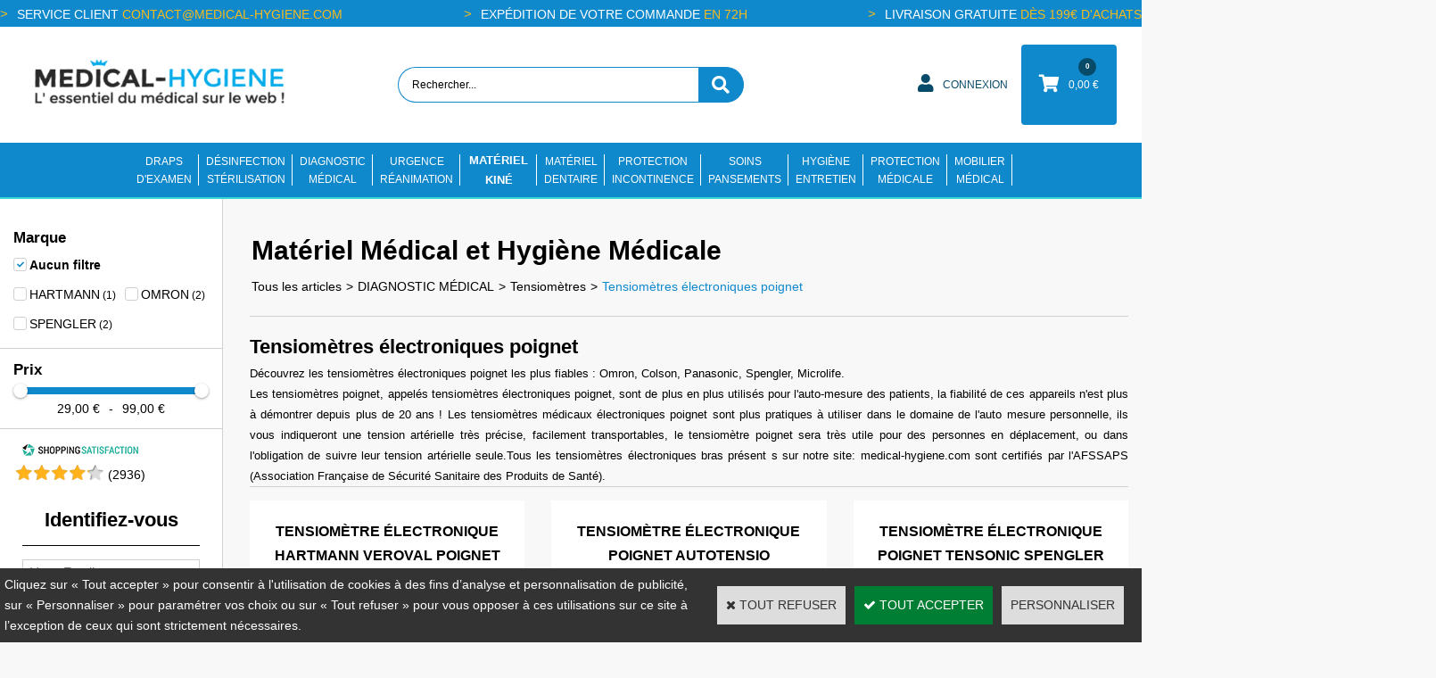

--- FILE ---
content_type: text/html
request_url: https://www.medical-hygiene.com/tensiometres-electroniques-poignet-c102x1774040
body_size: 24077
content:
<!DOCTYPE html>
<html>
<head>
<meta name="generator" content="Oxatis (www.oxatis.com)" />
<meta http-equiv="Content-Type" content="text/html; charset=ISO-8859-1" />
<meta http-equiv="Content-Language" content="fr" />
<title>Tensiom&#232;tres &#233;lectroniques poignet Omron, Spengler, Colson, Panasonic</title>
<meta name="description" content="Achetez votre tensiom&#232;tre &#233;l&#233;ctronique poignet &#224; prix malin ! chez M&#233;dical Hygi&#232;ne" />
<meta name="robots" content="index, follow, all" />
<meta http-equiv="Pragma" content="no-cache" />
<meta http-equiv="Expires" content="-1" />
<script>
if ('serviceWorker' in navigator) {
navigator.serviceWorker
.register('/sw.js', {
scope: '/'
})
.then(function(reg) {
if (reg.installing) {
console.warn('[SW] installing');
} else if (reg.waiting) {
console. warn ('[SW] installed');
} else if (reg.active) {
console. warn ('[SW] active');
}
})
.catch(function(error) {
console.error('[SW] Registration failed', error);
});
}
</script>

<link rel="canonical" href="https://www.medical-hygiene.com/tensiometres-electroniques-poignet-c102x1774040" /><link rel="StyleSheet" type="Text/css" href="Css/shared.css?v=51">
<link rel="StyleSheet" type="Text/css" href="DesignCss/bootstrap-grid.css?v=6.8">
<link id="-main-css-" rel="StyleSheet" type="Text/css" href="DesignCss/256000/677/style.css?v=2026.1.6-17.10.8">
<style type="text/css">IMG.BlackBox { border-color: #000000; }</style>
<script type="text/javascript" src="javascript/oxratingcertificate.asp"></script>
<script type="text/javascript" data-type="frontend-config">
window.oxInfos = {
	oxADContext : 0,
	oxCurrency : {mainFormat:"#&nbsp;&euro;",decSep:",",thousandsSep:".",taxMode:0,code:978},
	oxLang : 0,
	oxUser : null,
	oxAccid: 28696,
	oxCart: {
		total: 0,
		qty: 0,
		subTotalNet: 0,
		shippingOffered: 1
	},
	oxPriceConf: {
		priceIdx: null,
		vatMode: null,
		ecopartMode: null,
		ecopartAmount: 0,
		taxEngine: 0
	},
	oxProps: {
		allowCreation: true,
		decimalQty: false,
		decimalPlaces: 5
	}
};
</script>
<script type="text/javascript" data-type="frontend-frontAPI">
window.oxInfos = window.oxInfos || {};
window.oxInfos.corePublicPath = '/frontend/frontAPI/';
</script>
<script type="text/javascript" src="/frontend/frontAPI/frontAPI-es6.js?hash=3ded44ea47e09e1d31d3"></script>
<meta name="google-site-verification" content="x1jlYuWBapnc7afr4V-EWXk9dn9reNU5MIh_wro4Va0"/>

<script type="text/javascript" data-type="frontend-config">
window.name = "NG_DEFER_BOOTSTRAP!";
window.appDependencies = ['oxFramework'];
window.appConfig = window.appConfig||{};
window.oxAppsConfig = {};
window.oxModulesToLoad = [];
</script>
<link rel="StyleSheet" href="/frontend/angular-1.3.15/css/oxApps.css?v=2.152.7">
<script type="text/javascript" src="/frontend/angular-1.3.15/angularFramework.js?v=2.152.7"></script>
<script type="text/javascript" src="/frontend/angular-1.3.15/i18n/angular-locale_fr-fr.js"></script>
<!-- ## APPSCORE V2 - trouble [dsc] ## -->
<script>

</script>
<!-- ## APPSCORE V2 ## -->
<script type="text/javascript">
</script>
<script type="text/javascript">
</script>

<script src="/frontend/angular-1.3.15/baseApp.js?v=2.152.7"></script>
<script type="text/javascript" src="/files/28696/Cfg/Appscfg-L0.js?v=2026-1-21-2&w=1232025123649PM"></script>
<meta name="google-site-verification" content="Rxavx9U5Bv3u-JW5sdxbqjcCnjnCP6zBvgnP9HETRI0" />
<meta name="google-site-verification" content="bwoi_t1IfE6bzXxrw93f1FAW6HTzhfV_9l1zhik6H1A" />
<meta name="google-site-verification" content="Rxavx9U5Bv3u-JW5sdxbqjcCnjnCP6zBvgnP9HETRI0" />
<meta name="google-site-verification" content="x1jlYuWBapnc7afr4V-EWXk9dn9reNU5MIh_wro4Va0" />
<!--<div style="width:100%; min-height:50px; background-color:#c0392b; position:sticky; top:0px; z-index: 99999;">
<p style="text-align: center;  color: #FFF; font-weight: 900 !important; font-size: 16px;">Fermeture estivale | Anticipez vos commandes dès maintenant afin d’éviter toute rupture ou délai prolongé</p>
<p style="text-align: center; color: #FFF; font-weight: 400; font-size: 15px; margin-top: -16px;">&#10145; Fermeture des bureaux du 04/08 au 14/08. &#10145; Logistique en activité réduite du 18/08 au 29/08</p>
</div>-->

<style type="text/css">
#loginSocial {
display: none;
}
</style>

<script>
(function(w,d,t,r,u)
{
var f,n,i;
w[u]=w[u]||[],f=function()
{
var o={ti:" 148023228"};
o.q=w[u],w[u]=new UET(o),w[u].push("pageLoad")
},
n=d.createElement(t),n.src=r,n.async=1,n.onload=n.onreadystatechange=function()
{
var s=this.readyState;
s&&s!=="loaded"&&s!=="complete"||(f(),n.onload=n.onreadystatechange=null)
},
i=d.getElementsByTagName(t)[0],i.parentNode.insertBefore(n,i)
})
(window,document,"script","//bat.bing.com/bat.js","uetq");
</script>
<script>
function uet_report_conversion() {
     window.uetq = window.uetq || [];
     window.uetq.push('event', 'PRODUCT_PURCHASE', {"ecomm_prodid":"REPLACE_WITH_PRODUCT_ID","ecomm_pagetype":"PURCHASE","revenue_value":1,"currency":"EUR"});
}
</script><script type="text/javascript" src="/Files/15269/cellUniformizer.js"></script>
<link rel="shortcut icon" href="Files/28696/203264083823945.ico">

<!-- need for retro compatibility -->
<script src="/frontend/angular-1.2.28/lazyDirectives/csProductDiscountGrid.js"></script>
<script type="text/javascript" src="Files/15269/productTabs.js"></script>

<!-- sur mesure -->
<script src="/frontend/Files/28696/react/v2.1/app.js" id="app-script"></script>



<script type="text/javascript">
	window.oxInfos=window.oxInfos||{};
	window.oxInfos.serverDatetime = '1/21/2026 12:51:33 AM';
	window.oxInfos.domain = 'https://www.medical-hygiene.com';
	window.oxInfos.oxProps=window.oxInfos.oxProps||{};
	window.oxInfos.oxProps.loginByCode=0;
	;

window.oxInfos=window.oxInfos||{};
window.oxInfos.oxUserAgent={mac_os:"intel mac os x 10_15_7",macintosh:"intel mac os x 10_15_7",chrome:"131",ecmascript6:true};
window.oxInfos=window.oxInfos||{};window.oxInfos.oxEnv=window.oxInfos.oxEnv||{};
window.oxInfos.oxEnv.current={platform:'frontoffice'};
window.oxInfos.oxEnv.frontoffice='prod';
window.oxInfos.oxEnv.mobile='prod';
window.oxInfos.oxEnv.admin='prod';
window.oxInfos.oxEnv.apps='prod';
window.oxInfos.oxEnv.framework='prod';
window.oxInfos.oxEnv.dev='prod';
window.oxInfos.oxEnv.api='prod';
window.oxInfos.oxEnv.sw='prod';

document.cookie = "TestCookie=1" ;
if (document.cookie == "") window.location = "BrowserError.asp?ErrCode=1" ;
else document.cookie = 'TestCookie=; expires=Thu, 01 Jan 1970 00:00:00 GMT';
function PGFOnLoad() {
	if (typeof(OxPGFOnLoad) != "undefined") OxPGFOnLoad();
	if (typeof(OxBODYOnLoad) != "undefined") OxBODYOnLoad();
}
var OxLangID = 0 ;
</script>
<noscript><center><a href="BrowserError.asp?ErrCode=2&amp;LangID=0" rel="nofollow"><img src="Images/PGFJSErrL0.gif" border="0" alt="Err"></a><br/><br/></center></noscript>
<script>window.arrayGTM = window.arrayGTM || [];window.arrayGTM.push('GTM-TSKJ29T', 'GTM-M9CGH6P');</script>
<script src="/frontend/scripts/core/gtag.min.js" defer="true"></script>
</head>
<body onload="PGFOnLoad()" class="PB">
<script type="text/javascript" src="HLAPI.js"></script>
<script type="text/javascript">
function SubmitAction( nActionID, strFormAction, nValidate, nSkipSubmit, nSkipReturn ) {
	var bResult = true ;
	if (nActionID != null) document.MForm.ActionID.value = nActionID ;
	if ((strFormAction != null) && (strFormAction != "")) document.MForm.action= strFormAction ;
	if ( nValidate ) bResult = ValidateMForm();
	if ( nSkipSubmit == null ) nSkipSubmit = 0 ;
	if ( bResult && (nSkipSubmit == 0) ) document.MForm.submit();
	if ( nSkipReturn == 1 )
		return ;
	else
		return( bResult );
}
</script> 
<SCRIPT Language="javascript">
function PBCATGoToPage( nPageIdx ) {
	document.MForm.PBCATPgIdx.value = nPageIdx ;
	return( SubmitAction( 67174656 ) );
}
function PBCATSetFilter( nID, strName ) {
	document.MForm.PBCATID.value = nID ;
	document.MForm.PBCATName.value = strName ;
	if ( nID == -1 )
		SubmitAction( 67175168 );
	else
		SubmitAction( 67174912 );
}
function PBCATOnChangeFilter() {
	var nIdx, nID, strName = '' ;
	nIdx = document.MForm["PBCATFilter"].selectedIndex ;
	nID = document.MForm["PBCATFilter"].options[nIdx].value ;
	if ( nID > 0 ) strName = document.MForm["PBCATFilter"].options[nIdx].text ;
	PBCATSetFilter( nID, strName );
}

function GoToPage( nPageIdx ) {
	document.MForm.PBMPgIdx.value = nPageIdx ;
	var bResult = SubmitAction( 67240192 );
	return( bResult );
}
</SCRIPT>
<script type="text/javascript">
function BrandsOnChangeFilter() {
	var objForm=document.MForm;
	var objFltr=objForm["BrandsFilter"];
	var nIdx = objFltr.selectedIndex, nID;
	nID = objFltr.options[nIdx].value;
	objForm["PBBrandID"].value = nID;
	SubmitAction(10);
}
function AddToCart( nProductID ) {
	var bResult = false, strURLParams = "ItemID=" + nProductID ;
	if ( window.OxAddToCart ) bResult = OxAddToCart( nProductID, strURLParams );
	if ( !bResult ) window.location = "PBShoppingCart.asp?" + strURLParams ;
	return;
}
</script>

<script type="text/javascript" src="WindowAPI.js"></script>
<script src="https://www.paypal.com/sdk/js?client-id=ASkuZJblEQyul2ulm2LDp20LadLMGR6nwWLwleHarKMmtwYweXq3mjFLdnjZ0iJ9Z-xOsefLlJH5b3Qn&currency=EUR&merchant-id=3PFKAJJSZTW38&components=messages"  data-partner-attribution-id="Oxatis_Cart_PPCP"></script>
<div id="maincontainer" class="sccatalog itemlist">

	<div id="headercontainer">
		<div id="headerarea">
<!--<div style="width:100%; height:50px; text-align:center; background-color:red; color:#FFF; padding-top:14px; font-weight:800;">
	Attention, Medical Hygiène ferme ses portes du 25 décembre 2025 au 2 janvier 2026 inclus. Aucune livraison durant cette période.
</div>-->

<div class="header-main__container">
	<div class="header-top">
		<div class="content">
				<div class="left">
			<a href="#">Service client <span>contact@medical-hygiene.com</span></a>
		</div>
		
		<div class="center">
			<a href="#">Expédition de votre commande <span>en 72h</span></a>
		</div>
		<div class="right">
			<a href="#">Livraison gratuite <span>dès 199€ d'achats</span></a>
		</div>
		</div>
		
	</div>
		<div class="header-main__inner container--content-width">
			<div class="l-ox-grid l-ox-grid--bleed l-ox-grid--justify-space-between l-ox-grid--align-center">
				<div class="l-ox-grid__col-4 header-brand__container">
					<div class="header-item header-brand__inner">
						<div class="header-logo__inner"><a href="/"><img src="Files/28696/Img/15/logo-2020.png"/></a></div>
						<span class="header-img__inner"></span>
						<div class="header-text__inner"></div>
					</div>
				</div>
				<div class="l-ox-grid__col-4 header-shop-search__container">
					
					<div class="header-item header-shop-search__inner"><div id="headerSearchBlock" class="header-search-block--shopping-cart"><form action="PBSearch.asp" method="get" name="headerSearch"><input type="hidden" name="ActionID" value="1"><input type="hidden" name="CCode" value="2"><input type="hidden" name="ShowSMImg" value="1"><input type="text" onfocus="this.value='';" id="headerSearchText" name="SearchText" class="searchtext" value="Rechercher..." size="18"><button class="blockbtn" type="submit"><span>OK</span></button></form></div></div>

				</div>
				<div class="l-ox-grid__col-4 header-user-menu__container">
					<div class="header-user-menu__inner">
						<div class="l-ox-grid l-ox-grid--bleed l-ox-grid--justify-end">
							<div class="l-ox-grid__col-auto header-account__container">

								<div class="header-account__inner"><a class="accountLink" href="PBUserLogin.asp?CCode=33"><span>Compte</span></a></div>

							</div>
							<div class="l-ox-grid__col-auto header-shop-cart__container">

								<div id="headerInfoCart" class="header-shop-cart__inner cs cs-zone-click">
										 <a class="cartLink" href="PBShoppingCart.asp?PBMInit=1"><span>Votre panier</span></a>
										<a href="/PBShoppingCart.asp?PBMInit=1" class="header-shop-cart__shop-cart">
										 <span id="cartItems" class="header-shop-cart__qty">
										   0</span>
										   <span class="cartPrice header-shop-cart__price">0,00&nbsp;&euro;</span>
										 </a>
								</div>
							</div>
						</div>
					</div>
				</div>
			</div>
		</div>
</div><div id="headermenu"><ul id="hmenu"><li class="begin">&nbsp;</li><li class="mitext" id="pmenu4299845" onmouseover="OxMenu('menu4299845',true)" onmouseout="OxMenu('menu4299845',false)"><a class="menu" id="amenu4299845" href="draps-d-examen-medicaux-c102x621394">DRAPS<br/>D'EXAMEN</a><div><ul class="submenu" id="menu4299845" onmouseover="OxSubMenu(this,true)" onmouseout="OxSubMenu(this,false)"><li class="begin">&nbsp;</li><li class="mititle"><a class="menu" href="draps-classiques-c102x1974010">DRAPS D'EXAMEN CLASSIQUES</a></li><li class="miimg"><a class="menu" href="draps-d-examen-classiques-c102x1974010"><img src="Files/28696/Img/22/draps-d-examens-medicaux.png"/></a></li><li class="mititle menusep"><a class="menu" href="draps-d-examen-non-tisses-c102x1974013">DRAPS D'EXAMEN NON TISSÉS</a></li><li class="mispacer"></li><li class="miimg"><a class="menu" href="draps-d-examen-non-tisses-c102x1974013"><img src="Files/28696/Img/18/DRAPS-D-EXAMEN-NON-TISSES.png"/></a></li><li class="misep"></li><li class="mititle col-size-38"><a class="menu" href="draps-d-examen-plastifies-c102x1974011">DRAPS D'EXAMEN PLASTIFIÉS</a></li><li class="miimg"><a class="menu" href="draps-d-examen-plastifies-c102x1974011"><img src="Files/28696/Img/17/DRAPS-D-EXAMEN-PLASTIFIES.png"/></a></li><li class="mititle menusep"><a class="menu" href="draps-examen-grande-largeur-c102x1974012">DRAPS D'EXAMEN SPÉCIFIQUES</a></li><li class="mispacer"></li><li class="miimg"><a class="menu" href="draps-examen-grande-largeur-c102x1974012"><img src="Files/28696/Img/22/DRAPS-D-EXAMEN-SPECIFIQUES.png"/></a></li><li class="misep"></li><li class="mititle"><a class="menu" href="aleses-jetables-medicales-c102x1974014">ALÈSES MÉDICALES</a></li><li class="miimg"><a class="menu" href="aleses-medicales-c102x1974014"><img src="Files/28696/Img/15/ALESES-JETABLES-MEDICALES-3.png"/></a></li><li class="end">&nbsp;</li></ul></div></li><li class="mitext menusep" id="pmenu4304140" onmouseover="OxMenu('menu4304140',true)" onmouseout="OxMenu('menu4304140',false)"><a class="menu" id="amenu4304140" href="produit-desinfectant-anios-c102x621380">DÉSINFECTION <br/>STÉRILISATION</a><div><ul class="submenu" id="menu4304140" onmouseover="OxSubMenu(this,true)" onmouseout="OxSubMenu(this,false)"><li class="begin">&nbsp;</li><li class="mititle"><a class="menu" href="desinfectants-environnement-anios-c102x1040308">DÉSINFECTANTS POUR L'ENVIRONNEMENT </a></li><li class="mitext menusep"><a class="menu" href="desinfectants-de-surfaces-anios-c102x1986389">Désinfectants de surfaces </a></li><li class="mitext menusep"><a class="menu" href="desinfectants-sols-anios-c102x1986388">Désinfectants sols et sanitaires</a></li><li class="mitext menusep"><a class="menu" href="lingettes-desinfectantes-anios-c102x1986395">Lingettes désinfectantes </a></li><li class="mititle menusep"><a class="menu" href="desinfection-voie-aerienne-anios-c102x1986420">DÉSINFECTION VOIE AÉRIENNE </a></li><li class="mitext menusep"><a class="menu" href="decontamination-voie-aerienne-anios-c102x1986422">Désinfectants voie aérienne</a></li><li class="mitext menusep"><a class="menu" href="diffuseurs-aerosept-anios-c102x1986424">Diffuseurs d'aérosols </a></li><li class="misep"></li><li class="mititle"><a class="menu" href="desinfection-instruments-anios-c102x1986309">DÉSINFECTION INSTRUMENTS </a></li><li class="mitext menusep"><a class="menu" href="desinfection-de-haut-niveau-c102x1986311">Désinfection de Haut Niveau</a></li><li class="mitext menusep"><a class="menu" href="desinfectants-machines-anios-c102x1986312">Désinfectants machines</a></li><li class="mitext menusep"><a class="menu" href="bacs-de-decontamination-anios-c102x1986314">Bacs de décontamination </a></li><li class="mitext menusep"><a class="menu" href="nettoyants-predesinfectants-anios-c102x1986310">Nettoyants pré-désinfectants </a></li><li class="mititle menusep"><a class="menu" href="materiels-de-sterilisation-c102x2005502">MATÉRIELS DE STÉRILISATION</a></li><li class="mitext menusep"><a class="menu" href="tests-de-sterilisation-c102x2005519">Tests de stérilisation</a></li><li class="mitext menusep"><a class="menu" href="gaines-de-sterilisation-c102x2005507">Gaines de stérilisation</a></li><li class="mitext menusep"><a class="menu" href="sachets-de-sterilisation-c102x2005515">Sachets de stérilisation</a></li><li class="misep"></li><li class="mititle"><a class="menu" href="produits-desinfectants-mains-anios-gilbert-steridis-alkapharm-c102x1040291">DÉSINFECTION NETTOYAGE MAINS </a></li><li class="mitext menusep"><a class="menu" href="caissons-pedagogiques-c102x4253827">Caissons pédagogiques </a></li><li class="mitext menusep"><a class="menu" href="gel-antiseptique-anios-c102x1986399">Gels hydroalcooliques </a></li><li class="mitext menusep"><a class="menu" href="distributeurs-supports-anios-c102x1986400">Distributeurs et supports </a></li><li class="mitext menusep"><a class="menu" href="savons-doux-cremes-pour-les-mains-anios-c102x1986397">Savons doux et crèmes pour les mains </a></li><li class="mititle menusep"><a class="menu" href="produits-decontaminants-ecocert-anios-c102x1986429">GAMMES ANNEXES ANIOS</a></li><li class="mitext menusep"><a class="menu" href="centrales-de-solution-et-de-dilution-anios-c102x4253640">Centrales de dosage et dilution Anios</a></li><li class="mitext menusep"><a class="menu" href="produits-anios-ecocert-c102x1986430">Produits Anios Ecocert </a></li><li class="mitext menusep"><a class="menu" href="filtres-filtranios-douchette-anios-c102x1986431">Filtres/douchettes Anios</a></li><li class="mitext menusep"><a class="menu" href="lavabos-medicaux-anios-c102x1986432">Lavabos médicaux Anios</a></li><li class="misep"></li><li class="mititle"><a class="menu" href="desinfection-linge-anios-c102x1461591">DÉSINFECTION LINGE </a></li><li class="mitext menusep"><a class="menu" href="assouplissants-et-lessives-c102x1986417">Assouplissants et lessives</a></li><li class="end">&nbsp;</li></ul></div></li><li class="mitext menusep" id="pmenu4296630" onmouseover="OxMenu('menu4296630',true)" onmouseout="OxMenu('menu4296630',false)"><a class="menu" id="amenu4296630" href="materiel-de-diagnostic-medical-c102x1039743">DIAGNOSTIC<br/>MÉDICAL</a><div><ul class="submenu" id="menu4296630" onmouseover="OxSubMenu(this,true)" onmouseout="OxSubMenu(this,false)"><li class="begin">&nbsp;</li><li class="mititle"><a class="menu" href="stethoscopes-c102x1091846">STÉTHOSCOPES</a></li><li class="mititle menusep"><a class="menu" href="tensiometres-c102x1091845">TENSIOMÈTRES</a></li><li class="mitext menusep"><a class="menu" href="tensiometres-multi-brassards-c102x1786115">Multi-brassards</a></li><li class="mitext menusep"><a class="menu" href="tensiometres-manopoires-c102x1786114">Manopoires</a></li><li class="mitext menusep"><a class="menu" href="tensiometres-manobrassards-c102x1786113">Manobrassards</a></li><li class="mitext menusep"><a class="menu" href="tensiometres-electroniques-poignet-c102x1774040">Électroniques poignet</a></li><li class="mitext menusep"><a class="menu" href="tensiometres-electroniques-bras-c102x1774039">Électroniques bras</a></li><li class="misep"></li><li class="mititle"><a class="menu" href="materiel-pour-ecg-c102x1240939">MATÉRIEL POUR ECG</a></li><li class="mitext menusep"><a class="menu" href="ceintures-ecg-c102x2128605">Ceintures ECG </a></li><li class="mitext menusep"><a class="menu" href="gel-de-contact-ecg-c102x2235866">Gel de contact Ecg</a></li><li class="mitext menusep"><a class="menu" href="electrodes-ecg-c102x1974236">Electrodes ECG</a></li><li class="mitext menusep"><a class="menu" href="electrocardiographes-ecg-c102x2128603">Electrocardiographes ECG</a></li><li class="mitext menusep"><a class="menu" href="papiers-ecg-c102x2226076">Papiers ECG</a></li><li class="mititle menusep"><a class="menu" href="poids-et-pesees-medicales-c102x4066965">POIDS ET MESURES MEDICALES</a></li><li class="mitext menusep"><a class="menu" href="pese-bebe-c102x4074646">Pèse-bébés</a></li><li class="mitext menusep"><a class="menu" href="pese-personne-electronique-c102x4066969">Pèse-personnes électroniques</a></li><li class="mitext menusep"><a class="menu" href="pese-personne-mecanique-c102x4066968">Pèse-personnes mécaniques </a></li><li class="mitext menusep"><a class="menu" href="fauteuils-et-plateformes-de-pesee-c102x4102525">Fauteuils et plateformes de pesées</a></li><li class="mitext menusep"><a class="menu" href="toises-medicales-et-stadiometres-c102x4111032">Toises médicales et stadiomètres</a></li><li class="mitext menusep"><a class="menu" href="balances-a-colonne-c102x4155309">Balances à colonne </a></li><li class="misep"></li><li class="mititle"><a class="menu" href="materiel-de-diagnostic-medical-c102x2211829">MATERIEL DE DIAGNOSTIC MÉDICAL</a></li><li class="mitext menusep"><a class="menu" href="lampes-de-diagnostic-stylo-ophtalmoscopes-c102x2214588">Lampes de diagnostic stylo / Ophtalmoscopes</a></li><li class="mitext menusep"><a class="menu" href="otoscopes-heine-spengler-colson-c102x2214587">Otoscopes</a></li><li class="mitext menusep"><a class="menu" href="oxymetres-de-pouls-c102x2214591">Oxymètres de pouls</a></li><li class="mitext menusep"><a class="menu" href="thermometres-medicaux-c102x2211830">Thermomètres médicaux</a></li><li class="mititle menusep"><a class="menu" href="materiel-de-diagnostic-specialise-c102x2211465">MATERIEL DE DIAGNOSTIC SPÉCIALISÉ</a></li><li class="mitext menusep"><a class="menu" href="audiometres-de-depistage-c102x2217695">Audiomètres de dépistage</a></li><li class="mitext menusep"><a class="menu" href="dopplers-medicaux-c102x2217696">Dopplers médicaux et sondes </a></li><li class="mitext menusep"><a class="menu" href="moniteurs-medicaux-c102x2211471">Moniteurs médicaux</a></li><li class="mitext menusep"><a class="menu" href="spirometre-debitmetre-c102x2217700">Spiromètres et débitmètres</a></li><li class="misep"></li><li class="misep"></li><li class="mititle"><a class="menu" href="accessoires-pieces-detachees-materiel-diagnostic-c102x4003037">ACCESSOIRES & PIÈCES DÉTACHÉES</a></li><li class="mitext menusep"><a class="menu" href="accessoires-et-consommables-pour-moniteurs-de-signes-vitaux-c102x4004640">Accessoires de moniteurs de signes vitaux </a></li><li class="mitext menusep"><a class="menu" href="accessoires-et-pieces-detachees-audiometres-de-depistage-c102x4004630">Accessoires et pièces détachées audiomètres de dépistage  </a></li><li class="mitext menusep"><a class="menu" href="accessoires-et-pieces-detachees-ecg-c102x4004621">Accessoires et pièces détachées ECG </a></li><li class="mitext menusep"><a class="menu" href="accessoires-et-pieces-detachees-stethoscopes-c102x4005380">Accessoires et pièces détachées stéthoscopes</a></li><li class="mitext menusep"><a class="menu" href="accessoires-et-pieces-detachees-tensiometres-c102x4004620">Accessoires et pièces détachées tensiomètres </a></li><li class="mitext menusep"><a class="menu" href="accessoires-et-speculums-pour-otoscopes-c102x4004644">Accessoires et spéculums otoscopes</a></li><li class="mitext menusep"><a class="menu" href="accessoires-oxymetres-de-pouls-c102x4004606">Accessoires oxymètres de pouls </a></li><li class="mitext menusep"><a class="menu" href="accessoires-spirometres-et-debitmetres-c102x4004631">Accessoires spiromètres et débitmètres </a></li><li class="end">&nbsp;</li></ul></div></li><li class="mitext menusep" id="pmenu4297711" onmouseover="OxMenu('menu4297711',true)" onmouseout="OxMenu('menu4297711',false)"><a class="menu" id="amenu4297711" href="materiel-d-urgence-et-reanimation-c102x1829911">URGENCE<br/>RÉANIMATION</a><div><ul class="submenu" id="menu4297711" onmouseover="OxSubMenu(this,true)" onmouseout="OxSubMenu(this,false)"><li class="begin">&nbsp;</li><li class="mititle"><a class="menu" href="defibrillateurs-c102x1829912">DEFIBRILLATEURS</a></li><li class="mitext menusep"><a class="menu" href="defibrillateurs-automatiques-c102x1976243">Défibrillateurs automatiques</a></li><li class="mitext menusep"><a class="menu" href="defibrillateurs-semi-automatiques-c102x1976244">Défibrillateurs semi-automatiques</a></li><li class="mitext menusep"><a class="menu" href="defibrillateurs-de-formation-c102x1976389">Défibrillateurs de formation</a></li><li class="mispacer"></li><li class="mititle menusep"><a class="menu" href="accessoires-defibrillateurs-c102x1829913">ACCESSOIRES DEFIBRILLATEURS</a></li><li class="mitext menusep"><a class="menu" href="armoires-pour-defibrillateurs-c102x1976241">Armoires pour défibrillateurs</a></li><li class="mitext menusep"><a class="menu" href="batteries-pour-defibrillateurs-c102x1976240">Batteries pour défibrillateurs</a></li><li class="mitext menusep"><a class="menu" href="electrodes-pour-defibrillateurs-c102x4190374">Électrodes pour défibrillateurs</a></li><li class="mitext menusep"><a class="menu" href="sacoches-de-transport-c102x1976782">Sacoches de transport pour défibrillateurs</a></li><li class="mitext menusep"><a class="menu" href="signaletiques-pour-defibrillateurs-c102x2538358">Signalisation pour défibrillateurs</a></li><li class="misep"></li><li class="mititle"><a class="menu" href="materiel-de-secours-et-d-urgence-c102x2000095">SECOURS ET URGENCES</a></li><li class="mitext menusep"><a class="menu" href="couvertures-c102x2000096">Couvertures </a></li><li class="mitext menusep"><a class="menu" href="cryotherapie-et-thermotherapie-c102x2538391">Cryothérapie et thermothérapie</a></li><li class="mitext menusep"><a class="menu" href="materiels-de-premiers-secours-c102x2538392">Premiers secours</a></li><li class="mitext menusep"><a class="menu" href="sacs-d-urgence-c102x2000097">Sacs d'urgence</a></li><li class="mitext menusep"><a class="menu" href="soins-des-yeux-c102x2538390">Soins des yeux</a></li><li class="mititle menusep"><a class="menu" href="trousses-pharmacie-de-secours-c102x2000092">TROUSSES PHARMACIE DE SECOURS </a></li><li class="mitext menusep"><a class="menu" href="armoires-a-pharmacie-c102x2538398">Armoires à pharmacie</a></li><li class="mitext menusep"><a class="menu" href="trousses-de-premiers-secours-c102x2000093">Trousses de premiers secours </a></li><li class="mitext menusep"><a class="menu" href="trousses-de-secours-vide-c102x2538396">Trousses de secours vide</a></li><li class="misep"></li><li class="mititle"><a class="menu" href="materiel-de-transfert-et-d-immobilisation-c102x1993125">TRANSFERT ET IMMOBILISATION</a></li><li class="mitext menusep"><a class="menu" href="attelles-c102x2538376">Attelles</a></li><li class="mitext menusep"><a class="menu" href="brancard-et-civiere-c102x2002349">Brancards et civières</a></li><li class="mitext menusep"><a class="menu" href="chaises-de-transferts-c102x2002350">Chaises de transferts</a></li><li class="mitext menusep"><a class="menu" href="immobilisation-et-evacuation-c102x2538375">Immobilisation et évacuation</a></li><li class="misep"></li><li class="mititle"><a class="menu" href="oxygenotherapie-et-reanimation-c102x2000100">OXYGENOTHERAPIE ET REANIMATION</a></li><li class="mitext menusep"><a class="menu" href="bouche-a-bouche-c102x2541562">Bouche à bouche</a></li><li class="mitext menusep"><a class="menu" href="insufflateurs-c102x2000101">Insufflateurs</a></li><li class="mitext menusep"><a class="menu" href="laryngoscopes-c102x2541561">Laryngoscopes</a></li><li class="mitext menusep"><a class="menu" href="masques-a-oxygene-c102x2000102">Masques à oxygène</a></li><li class="mitext menusep"><a class="menu" href="aspirateurs-mucosites-c102x4256061">Aspirateurs mucosités </a></li><li class="end">&nbsp;</li></ul></div></li><li class="mititle menusep" id="pmenu4265254" onmouseover="OxMenu('menu4265254',true)" onmouseout="OxMenu('menu4265254',false)"><a class="menu" id="amenu4265254" href="materiel-kinesitherapie-c102x1091844">MATÉRIEL<br/>KINÉ</a><div><ul class="submenu" id="menu4265254" onmouseover="OxSubMenu(this,true)" onmouseout="OxSubMenu(this,false)"><li class="begin">&nbsp;</li><li class="mititle"><a class="menu" href="electrodes-kine-cefar-compex-c102x1091854">ÉLECTRODES & ACCESSOIRES KINÉ</a></li><li class="mititle menusep"><a class="menu" href="electrostimulateurs-cefar-compex-c102x1241761">ELECTROSTIMULATEURS </a></li><li class="mitext menusep"><a class="menu" href="accessoires-pour-electrostimulateurs-cefar-compex-c102x2394721">Accessoires pour électro stimulateurs</a></li><li class="mitext menusep"><a class="menu" href="electrostimulateurs-pour-la-reeducation-c102x1957866">Electro stimulateurs pour la rééducation </a></li><li class="misep"></li><li class="mititle"><a class="menu" href="materiel-thermotherapie-cryotherapie-c102x1248631">MATÉRIEL DE THERMOTHÉRAPIE </a></li><li class="mitext menusep"><a class="menu" href="compresses-de-lin-c102x1979560">Compresses de lin</a></li><li class="mitext menusep"><a class="menu" href="coussins-thermiques-c102x1979561">Cryothérapie et thermothérapie </a></li><li class="mititle menusep"><a class="menu" href="materiels-reeducation-pour-kine-c102x1976851">MATÉRIELS RÉÉDUCATION </a></li><li class="mitext menusep"><a class="menu" href="reeducation-membres-inferieurs-c102x2005371">Rééducation membres inférieurs</a></li><li class="mitext menusep"><a class="menu" href="reeducation-membres-superieurs-c102x2005370">Rééducation membres supérieurs</a></li><li class="mitext menusep"><a class="menu" href="oreillers-coussins-c102x2005372">Oreillers et coussins </a></li><li class="misep"></li><li class="mititle"><a class="menu" href="mobilier-medical-kine-c102x1976849">MOBILIERS </a></li><li class="mitext menusep"><a class="menu" href="gueridon-chariot-medical-kine-c102x2005369">Guéridons médicaux </a></li><li class="mitext menusep"><a class="menu" href="marchepieds-medicaux-kine-c102x2005367">Marche-pieds médicaux </a></li><li class="mitext menusep"><a class="menu" href="tables-massages-kine-c102x2005366">Tables de massages </a></li><li class="mitext menusep"><a class="menu" href="tabourets-sieges-massage-kine-c102x2005368">Tabourets et sièges de massages </a></li><li class="mititle menusep"><a class="menu" href="creme-massage-kine-c102x1244549">PRODUITS DE MASSAGE</a></li><li class="mitext menusep"><a class="menu" href="argiles-baumes-de-soin-massage-c102x2004973">Argiles, baumes de soin et massage</a></li><li class="mitext menusep"><a class="menu" href="bien-etre-esthetique-minceur-c102x2004977">Bien-être, esthétique et Minceur</a></li><li class="mitext menusep"><a class="menu" href="huiles-de-soin-massage-c102x1979291">Huiles de soin et massage</a></li><li class="mitext menusep"><a class="menu" href="cremes-gels-de-soin-massage-c102x1978354">Crèmes, gels de soin et massage</a></li><li class="misep"></li><li class="mititle"><a class="menu" href="produits-pour-kine-c102x2004905">PRODUITS POUR KINE</a></li><li class="mitext menusep"><a class="menu" href="bandage-et-contention-c102x4335576">Bandage et Contention </a></li><li class="mitext menusep"><a class="menu" href="gel-de-contact-ultrasons-c102x2004906">Gels de contact ultrasons</a></li><li class="end">&nbsp;</li></ul></div></li><li class="mitext menusep" id="pmenu4265255" onmouseover="OxMenu('menu4265255',true)" onmouseout="OxMenu('menu4265255',false)"><a class="menu" id="amenu4265255" href="usage-unique-dentaire-c102x681632">MATÉRIEL<br/>DENTAIRE</a><div><ul class="submenu" id="menu4265255" onmouseover="OxSubMenu(this,true)" onmouseout="OxSubMenu(this,false)"><li class="begin">&nbsp;</li><li class="mititle"><a class="menu" href="usage-unique-c102x1980659">USAGE UNIQUE</a></li><li class="mitext menusep"><a class="menu" href="bistouris-lames-c102x1981238">Bistouris et lames </a></li><li class="mitext menusep"><a class="menu" href="blocs-a-spatuler-c102x1981237">Blocs à spatuler</a></li><li class="mitext menusep"><a class="menu" href="compresses-coton-c102x1980671">Compresses coton</a></li><li class="mitext menusep"><a class="menu" href="pompes-a-salive-c102x1981236">Pompes à salive</a></li><li class="mitext menusep"><a class="menu" href="sutures-dentaire-c102x2058465">Sutures dentaire</a></li><li class="mispacer"></li><li class="mispacer"></li><li class="mititle menusep"><a class="menu" href="desinfectant-dentaire-c102x1040683">DÉSINFECTANT DENTAIRE</a></li><li class="mitext menusep"><a class="menu" href="hygiene-des-mains-c102x1980060">Hygiène des mains</a></li><li class="mitext menusep"><a class="menu" href="instruments-c102x1980055">Instruments</a></li><li class="mitext menusep"><a class="menu" href="lingettes-c102x1980058">Lingettes</a></li><li class="mitext menusep"><a class="menu" href="sols-et-surfaces-c102x1980056">Sols et surfaces</a></li><li class="mitext menusep"><a class="menu" href="voie-aerienne-c102x1980062">Voie aérienne</a></li><li class="misep"></li><li class="mititle"><a class="menu" href="protection-medicale-c102x765376">PROTECTION MÉDICALE</a></li><li class="mitext menusep"><a class="menu" href="bavoirs-c102x1980684">Bavoirs </a></li><li class="mitext menusep"><a class="menu" href="blouses-casaques-c102x1980681">Blouses casaques</a></li><li class="mitext menusep"><a class="menu" href="masques-c102x1980678">Masques </a></li><li class="mitext menusep"><a class="menu" href="tetieres-c102x1980683">Tétières</a></li><li class="mititle menusep"><a class="menu" href="sterilisation-c102x765375">STÉRILISATION</a></li><li class="mitext menusep"><a class="menu" href="bacs-ultrasons-c102x1980698">Bacs ultrasons</a></li><li class="mitext menusep"><a class="menu" href="feuilles-d-emballages-c102x1980693">Feuilles d'emballages</a></li><li class="mitext menusep"><a class="menu" href="sachets-gaines-c102x1980691">Sachets, gaines</a></li><li class="mitext menusep"><a class="menu" href="tests-de-sterilisation-c102x1980696">Tests de stérilisation</a></li><li class="misep"></li><li class="mititle"><a class="menu" href="implantologie-c102x1980664">IMPLANTOLOGIE</a></li><li class="mitext menusep"><a class="menu" href="blouses-casaques-c102x2004863">Blouses/casaques </a></li><li class="mitext menusep"><a class="menu" href="champs-operatoires-c102x1980700">Champs opératoires</a></li><li class="mitext menusep"><a class="menu" href="kit-implantologie-c102x1980703">Kit implantologie</a></li><li class="mititle menusep"><a class="menu" href="plateaux-jetables-c102x1116022">PLATEAUX JETABLES</a></li><li class="mitext menusep"><a class="menu" href="haricots-jetables-c102x1981247">Haricots jetables </a></li><li class="mitext menusep"><a class="menu" href="plateaux-compartimentes-c102x1981246">Plateaux compartimentés</a></li><li class="mitext menusep"><a class="menu" href="plateaux-simples-c102x1981245">Plateaux simples</a></li><li class="misep"></li><li class="mititle"><a class="menu" href="gobelets-serviettes-c102x1116021">GOBELETS / SERVIETTES</a></li><li class="mitext menusep"><a class="menu" href="gobelets-plastiques-c102x1981249">Gobelets carton</a></li><li class="mitext menusep"><a class="menu" href="serviettes-dentaires-c102x1981250">Serviettes dentaires</a></li><li class="end">&nbsp;</li></ul></div></li><li class="mitext menusep" id="pmenu4265256" onmouseover="OxMenu('menu4265256',true)" onmouseout="OxMenu('menu4265256',false)"><a class="menu" id="amenu4265256" href="produits-pour-incontinence-c102x1458760">PROTECTION<br/>INCONTINENCE</a><div><ul class="submenu" id="menu4265256" onmouseover="OxSubMenu(this,true)" onmouseout="OxSubMenu(this,false)"><li class="begin">&nbsp;</li><li class="mititle"><a class="menu" href="protections-anatomiques-c102x1467497">PROTECTIONS ANATOMIQUES </a></li><li class="mitext menusep"><a class="menu" href="protections-anatomiques-femme-c102x1981800">Protections anatomiques femme</a></li><li class="mitext menusep"><a class="menu" href="protections-anatomiques-homme-c102x1981799">Protections anatomiques homme</a></li><li class="mititle menusep"><a class="menu" href="aleses-pour-incontinence-molinea-hartmann-c102x1475214">ALÈSES JETABLES OU LAVABLES </a></li><li class="misep"></li><li class="mititle"><a class="menu" href="changes-complets-adulte-molicare-c102x1467484">CHANGES COMPLETS ADULTE  MOLICARE </a></li><li class="mitext menusep"><a class="menu" href="changes-complets-molicare-jour-c102x1981396">Changes complets Molicare Jour</a></li><li class="mitext menusep"><a class="menu" href="changes-complets-molicare-nuit-c102x1981397">Changes complets Molicare Nuit </a></li><li class="mitext menusep"><a class="menu" href="changes-complets-molicare-jour-nuit-c102x1981398">Changes complets Molicare Jour/Nuit </a></li><li class="mititle menusep"><a class="menu" href="slips-jetables-pour-incontinence-c102x1981446">SLIPS JETABLES POUR INCONTINENCE</a></li><li class="mitext menusep"><a class="menu" href="slips-absorbants-pour-incontinence-c102x1981447">Slips absorbants pour incontinence</a></li><li class="mitext menusep"><a class="menu" href="slips-de-maintien-pour-incontinence-c102x1981448">Slips de maintien pour incontinence</a></li><li class="misep"></li><li class="mititle"><a class="menu" href="hygiene-et-soins-c102x1477927">HYGIÈNE ET SOINS</a></li><li class="mitext menusep"><a class="menu" href="bavoirs-gants-jetables-c102x1981793">Bavoirs et gants jetables </a></li><li class="mitext menusep"><a class="menu" href="carres-essuyage-octolin-hartmann-c102x2111335">Produits d'essuyage</a></li><li class="mitext menusep"><a class="menu" href="soins-de-la-peau-c102x1981797">Soins de la peau </a></li><li class="end">&nbsp;</li></ul></div></li><li class="mitext menusep" id="pmenu4265257" onmouseover="OxMenu('menu4265257',true)" onmouseout="OxMenu('menu4265257',false)"><a class="menu" id="amenu4265257" href="soins-et-pansements-c102x681629">SOINS<br/>PANSEMENTS</a><div><ul class="submenu" id="menu4265257" onmouseover="OxSubMenu(this,true)" onmouseout="OxSubMenu(this,false)"><li class="begin">&nbsp;</li><li class="mititle"><a class="menu" href="materiel-de-soins-c102x1982878">MATÉRIEL DE SOINS</a></li><li class="mitext menusep"><a class="menu" href="bandes-de-soins-c102x1982918">Bandes de soins</a></li><li class="mitext menusep"><a class="menu" href="compresses-cotons-c102x2005255">Compresses/cotons </a></li><li class="mitext menusep"><a class="menu" href="pansements-c102x1982908">Pansements </a></li><li class="mitext menusep"><a class="menu" href="sets-de-pansements-c102x1982913">Sets de pansements</a></li><li class="mitext menusep"><a class="menu" href="sparadraps-c102x1982915">Sparadraps </a></li><li class="mititle menusep"><a class="menu" href="accessoires-medicaux-c102x1982959">ACCESSOIRES MÉDICAUX</a></li><li class="mitext menusep"><a class="menu" href="anuscopes-c102x1982963">Anuscopes</a></li><li class="mitext menusep"><a class="menu" href="curettes-punchs-c102x1982964">Curettes/Punchs</a></li><li class="mitext menusep"><a class="menu" href="scies-a-platre-c102x1985101">Scies à plâtre</a></li><li class="mitext menusep"><a class="menu" href="speculum-orl-c102x1982962">Spéculum ORL</a></li><li class="mitext menusep"><a class="menu" href="speculums-gyneco-c102x1982961">Spéculums gynéco</a></li><li class="misep"></li><li class="mititle"><a class="menu" href="materiels-pour-injections-medicales-c102x1982524">MATÉRIELS POUR INJECTIONS MÉDICALES</a></li><li class="mitext menusep"><a class="menu" href="aiguilles-medicales-c102x1982525">Aiguilles médicales</a></li><li class="mitext menusep"><a class="menu" href="catheters-perfusions-c102x1982527">Cathéters/ Perfusions</a></li><li class="mitext menusep"><a class="menu" href="collecteurs-de-dechets-c102x1982529">Collecteurs de déchets </a></li><li class="mitext menusep"><a class="menu" href="materiels-de-prelevements-c102x1982528">Matériels de Prélèvements</a></li><li class="mitext menusep"><a class="menu" href="seringues-medicales-c102x1982526">Seringues médicales</a></li><li class="mititle menusep"><a class="menu" href="sutures-ligatures-c102x1982946">SUTURES LIGATURES</a></li><li class="mitext menusep"><a class="menu" href="agrafeuses-cutanees-c102x1982949">Agrafeuses cutanées </a></li><li class="mitext menusep"><a class="menu" href="fils-de-suture-c102x1982948">Fils de suture</a></li><li class="mitext menusep"><a class="menu" href="sets-de-sutures-c102x1982947">Sets de sutures </a></li><li class="mitext menusep"><a class="menu" href="sutures-adhesives-c102x1982952">Sutures adhésives</a></li><li class="misep"></li><li class="mititle"><a class="menu" href="consommables-c102x1982953">CONSOMMABLES</a></li><li class="mitext menusep"><a class="menu" href="abaisses-langue-c102x1982955">Abaisses langue</a></li><li class="mitext menusep"><a class="menu" href="alcools-serum-c102x1982956">Alcools/Sérum</a></li><li class="mitext menusep"><a class="menu" href="bistouris-lames-steriles-c102x1982954">Bistouris & Lames</a></li><li class="mitext menusep"><a class="menu" href="gels-echo-lubrifiant-c102x1982957">Gels Echo/Lubrifiant</a></li><li class="mitext menusep"><a class="menu" href="proteges-sondes-c102x1985107">Protèges Sondes</a></li><li class="mititle menusep"><a class="menu" href="soins-specifiques-c102x1982965">SOINS SPÉCIFIQUES</a></li><li class="mitext menusep"><a class="menu" href="brulures-c102x1982966">Brûlures</a></li><li class="mitext menusep"><a class="menu" href="soins-des-mains-c102x1982967">Soins des mains </a></li><li class="end">&nbsp;</li></ul></div></li><li class="mitext menusep" id="pmenu4265258" onmouseover="OxMenu('menu4265258',true)" onmouseout="OxMenu('menu4265258',false)"><a class="menu" id="amenu4265258" href="hygiene-et-entretien-c102x4018067">HYGIÈNE<br/>ENTRETIEN</a><div><ul class="submenu" id="menu4265258" onmouseover="OxSubMenu(this,true)" onmouseout="OxSubMenu(this,false)"><li class="begin">&nbsp;</li><li class="mititle"><a class="menu" href="distributeurs-papier-c102x4021325">DISTRIBUTEURS DE PAPIER</a></li><li class="mispacer"></li><li class="mitext menusep"><a class="menu" href="distributeurs-essuie-mains-c102x4021351">Distributeurs essuie-mains </a></li><li class="mitext menusep"><a class="menu" href="distributeurs-papiers-toilette-c102x4021352">Distributeurs papiers toilette </a></li><li class="mispacer"></li><li class="mispacer"></li><li class="mititle menusep"><a class="menu" href="essuie-mains-papier-c102x4021211">ESSUIE-MAINS PAPIER </a></li><li class="mispacer"></li><li class="mitext menusep"><a class="menu" href="essuie-mains-plies-c102x4021345">Essuie-mains pliés </a></li><li class="mitext menusep"><a class="menu" href="essuie-mains-rouleau-c102x4021349">Rouleaux Essuie-mains </a></li><li class="misep"></li><li class="mititle"><a class="menu" href="hygiene-de-la-cuisine-c102x4021209">HYGIÈNE DE LA CUISINE </a></li><li class="mispacer"></li><li class="mispacer"></li><li class="mititle menusep"><a class="menu" href="hygiene-du-linge-c102x4018078">HYGIÈNE DU LINGE </a></li><li class="mispacer"></li><li class="mispacer"></li><li class="mititle menusep"><a class="menu" href="hygiene-sanitaire-c102x4021210">HYGIÈNE SANITAIRE </a></li><li class="mispacer"></li><li class="mispacer"></li><li class="mititle menusep"><a class="menu" href="mouchoirs-carres-d-essuyage-c102x4021326">MOUCHOIRS & CARRÉS D'ESSUYAGE </a></li><li class="mispacer"></li><li class="mispacer"></li><li class="mititle menusep"><a class="menu" href="papiers-hygieniques-c102x4021324">PAPIERS HYGIÉNIQUES </a></li><li class="misep"></li><li class="mititle"><a class="menu" href="nettoyage-des-surfaces-des-sols-c102x4021207">NETTOYAGE DES SURFACES & DES SOLS </a></li><li class="mitext menusep"><a class="menu" href="desinfectants-sols-surfaces-c102x4021360">Désinfectants sols et surfaces </a></li><li class="mitext menusep"><a class="menu" href="lingettes-desinfectantes-c102x4021366">Lingettes désinfectantes </a></li><li class="mititle menusep"><a class="menu" href="produits-menagers-c102x4018068">PRODUITS MÉNAGERS </a></li><li class="mitext menusep"><a class="menu" href="desinfectants-desodorisants-atmosphere-c102x4021368">Désinfectants et désodorisants atmosphère </a></li><li class="mitext menusep"><a class="menu" href="eponges-lavettes-serpillieres-c102x4021370">Éponges, lavettes et serpillières </a></li><li class="mitext menusep"><a class="menu" href="insecticides-anti-parasitaires-c102x4021376">Insecticides et Antiparasitaires </a></li><li class="mitext menusep"><a class="menu" href="produits-vitres-c102x4021375">Produits vitres surfaces modernes</a></li><li class="misep"></li><li class="mititle"><a class="menu" href="sacs-poubelles-dechets-c102x4021198">SACS POUBELLES & DÊCHETS </a></li><li class="mispacer"></li><li class="mitext menusep"><a class="menu" href="sacs-a-dechets-infectieux-dasri-c102x4021362">Sacs à déchets infectieux (DASRI) </a></li><li class="mitext menusep"><a class="menu" href="sacs-poubelles-c102x4021361">Sacs poubelles </a></li><li class="mispacer"></li><li class="mispacer"></li><li class="mititle menusep"><a class="menu" href="serviettes-gobelets-c102x4021328">SERVIETTES & GOBELETS </a></li><li class="mispacer"></li><li class="end">&nbsp;</li></ul></div></li><li class="mitext menusep" id="pmenu4265261" onmouseover="OxMenu('menu4265261',true)" onmouseout="OxMenu('menu4265261',false)"><a class="menu" id="amenu4265261" href="protection-medicale-c102x618670">PROTECTION<br/>MÉDICALE</a><div><ul class="submenu" id="menu4265261" onmouseover="OxSubMenu(this,true)" onmouseout="OxSubMenu(this,false)"><li class="begin">&nbsp;</li><li class="mititle"><a class="menu" href="protection-medicale-c102x1989586">PROTECTION MÉDICALE</a></li><li class="mitext menusep"><a class="menu" href="champs-operatoires-c102x1989587">Champs de soins</a></li><li class="mitext menusep"><a class="menu" href="charlottes-calots-c102x1989589">Charlottes/Calots</a></li><li class="mitext menusep"><a class="menu" href="surchaussures-sabots-c102x1989591">Surchaussures/Sabots</a></li><li class="mititle menusep"><a class="menu" href="lunettes-et-masques-c102x1990362">LUNETTES ET MASQUES</a></li><li class="mitext menusep"><a class="menu" href="lunettes-de-protection-c102x1990365">Lunettes de protection</a></li><li class="mitext menusep"><a class="menu" href="masques-de-chirurgie-c102x1990363">Masques de chirurgie</a></li><li class="mitext menusep"><a class="menu" href="masques-de-protection-c102x1990364">Masques de protection</a></li><li class="misep"></li><li class="mititle"><a class="menu" href="gants-d-examen-doigtiers-medicaux-c102x621250">GANTS D'EXAMEN</a></li><li class="mitext menusep"><a class="menu" href="doigtiers-d-examen-jetables-c102x1040697">Doigtiers d'examen</a></li><li class="mitext menusep"><a class="menu" href="gants-latex-c102x1040692">Gants d'examen latex</a></li><li class="mitext menusep"><a class="menu" href="gants-d-examen-nitrile-c102x1040694">Gants d'examen nitrile</a></li><li class="mitext menusep"><a class="menu" href="gants-d-examen-steriles-c102x1040695">Gants d'examen stériles</a></li><li class="mitext menusep"><a class="menu" href="gants-d-examen-vinyle-c102x1040693">Gants d'examen vinyle</a></li><li class="misep"></li><li class="mititle"><a class="menu" href="vetements-medicaux-c102x1989592">VÊTEMENTS MÉDICAUX</a></li><li class="mitext menusep"><a class="menu" href="blouses-de-protection-c102x1989594">Blouses de protection</a></li><li class="mitext menusep"><a class="menu" href="casaques-de-chirurgie-c102x1989593">Casaques de chirurgie</a></li><li class="mitext menusep"><a class="menu" href="vetements-de-bloc-c102x1989595">Vêtements de bloc</a></li><li class="mitext menusep"><a class="menu" href="pyjamas-blousons-c102x1989596">Pyjamas/Blousons</a></li><li class="mititle menusep"><a class="menu" href="accessoires-de-chirurgie-c102x2023015">ACCESSOIRES DE CHIRURGIE</a></li><li class="end">&nbsp;</li></ul></div></li><li class="mitext menusep" id="pmenu4265262" onmouseover="OxMenu('menu4265262',true)" onmouseout="OxMenu('menu4265262',false)"><a class="menu" id="amenu4265262" href="mobilier-medical-c102x4016437">MOBILIER<br/>MÉDICAL</a><div><ul class="submenu" id="menu4265262" onmouseover="OxSubMenu(this,true)" onmouseout="OxSubMenu(this,false)"><li class="begin">&nbsp;</li><li class="mititle"><a class="menu" href="tabourets-sieges-massage-kine-c102x2005368">Tabourets et sièges de massage</a></li><li class="miimg"><a class="menu" href="tabourets-et-sieges-de-massage-c102x4208336"><img src="Files/28696/Img/13/Tabourets-Sieges-de-Massages.png"/></a></li><li class="misep"></li><li class="mititle"><a class="menu" href="tables-massages-kine-c102x2005366">Divans et tables de massage</a></li><li class="miimg"><a class="menu" href="divans-et-tables-de-massage-c102x4208337"><img src="Files/28696/Img/07/table-de-massage-medicale.png"/></a></li><li class="misep"></li><li class="mititle"><a class="menu" href="marchepieds-medicaux-kine-c102x2005367">Marche-pieds médicaux</a></li><li class="miimg"><a class="menu" href="marche-pieds-medicaux-c102x4208339"><img src="Files/28696/Img/25/marche-pied-medical.png"/></a></li><li class="misep"></li><li class="mititle"><a class="menu" href="gueridons-medicaux-c102x4208340">Guéridons médicaux</a></li><li class="miimg"><a class="menu" href="gueridons-medicaux-c102x4208340"><img src="Files/28696/Img/05/Gueridons-medicaux.png"/></a></li><li class="end">&nbsp;</li></ul></div></li><li class="end">&nbsp;</li></ul></div>
<script type="text/javascript">
function OxMenu(menu,display){
	var objElem=(document.getElementById)?document.getElementById(menu):document[menu];
	objElem.style.visibility=display?'visible':'hidden';
}
function OxHandleSubMenu(id,over){
	var newClass='subactive', objElem=(document.getElementById)?document.getElementById(id):document[id];
	if (!objElem) return;
	var cls = objElem.className, idx = (' '+cls+' ').indexOf(' ' + newClass + ' ');
	if (over){ if(idx<0) objElem.className=cls+(cls?' ':'')+newClass;
	}else if(idx>=0) objElem.className=objElem.className.replace(new RegExp('(\\s|^)'+newClass+'(\\s|$)'),' ');
}
function OxSubMenu(elem,over){
	OxHandleSubMenu('a'+elem.id,over);
}
</script>

		</div>
	</div>
	<div id="bodycontainer">
		<div id="bodyarea">
		<div id="bodycolumn1">
<script type="text/javascript" src="javascript/facets.js?v=3"></script><div class="blockshortcut blockfacets" id="blockfacets"><div class="blockfacet" id="blockfacet-1"><div class="blockarea"><div class="title">Marque</div><ul id="facet-1" class="facettyperadio facetlist"><li class="facet selectedfacet" id="facetvalue0"><input class="facetinput" type="radio" name="Facet-1" id="-1-0" checked onclick="exclusiveFacetClicked(-1,0)"><label for="-1-0">Aucun filtre</label></li><li class="facet" id="facetvalue61695"><input class="facetinput" type="radio" name="Facet-1" id="-1-61695" onclick="exclusiveFacetClicked(-1,61695)"><label for="-1-61695"><span class="Facetvaluename">HARTMANN</span><span class="Facetvaluecount"> (1)</span></label></li><li class="facet" id="facetvalue180638"><input class="facetinput" type="radio" name="Facet-1" id="-1-180638" onclick="exclusiveFacetClicked(-1,180638)"><label for="-1-180638"><span class="Facetvaluename">OMRON</span><span class="Facetvaluecount"> (2)</span></label></li><li class="facet" id="facetvalue164199"><input class="facetinput" type="radio" name="Facet-1" id="-1-164199" onclick="exclusiveFacetClicked(-1,164199)"><label for="-1-164199"><span class="Facetvaluename">SPENGLER</span><span class="Facetvaluecount"> (2)</span></label></li></ul></div></div><div class="blockfacet" id="blockfacet-2"><div class="blockarea"><div class="title">Prix</div><div class="facetslider"><div id="facetslider-2" class="facetslider"></div>
<div id="facetsliderrange-2" class="facetsliderrange"><span class="min">29</span><span class="sep">-</span><span class="max">99</span></div>
<script type="text/javascript">facetSliderInit(-2,29,99,29,99)</script>
</div></div></div></div>
<script type="text/javascript">facetAction=11;toggleExtraFacetValue.lessValue = 'Voir moins';toggleExtraFacetValue.moreValue = 'Voir plus';</script>
<div class="OxSiteRatingCert" style="width:150px; background:#FFFFFF; text-align:center; padding:6px 0px 0 6px 0; margin:2px 0;text-indent:0;"><a href="http://www.shopping-satisfaction.com/OxSiteRating.asp?RatedAccID=28696&PGFlngID=0" target="Shopping-Satisfaction"><img src="/Images/Rating/Shopping-Satisfaction-Logo.png" width="130"></a><div><div class="OxRatingBk"><div class="OxRatingGauge" style="width:83%;"><a class="PBLink" href="http://www.shopping-satisfaction.com/OxSiteRating.asp?RatedAccID=28696&PGFlngID=0" target="Shopping-Satisfaction"><img class="OxReviewBar" src="../Images/Transparent.gif" /></a></div><script type="application/ld+json" id="reviewdata">{"@context":"http:\/\/schema.org\/","@type":"Organization","name":"www.medical-hygiene.com","url":"www.medical-hygiene.com","aggregateRating":{"@type":"AggregateRating","ratingCount":"2936","ratingValue":"4.18","bestRating":"5.0","worstRating":"1.0"}}</script></div><div class="OxReviewCount"><a class="PBLink" href="http://www.shopping-satisfaction.com/OxSiteRating.asp?RatedAccID=28696&PGFlngID=0" target="Shopping-Satisfaction">(<span style="display:inline-block;">2936</span>)</a></div></div></div>
<div class="blockshortcut" id="blockuserlogin"><div class="blockarea"><span class="logintagline">Déjà client ? Entrez votre e-mail et mot de passe :</span><input type="text" id="userloginemail" name="userloginemail" class="email" size="18" value="Votre E-Mail" onfocus="if (this.value=='Votre E-Mail') {this.value=''}" onblur="if (this.value=='') {this.value='Votre E-Mail'}" onkeyup="if ((event.keyCode?event.keyCode:event.charCode)==13) submitUserLoginForm();"/><input type="password" id="userloginpassword" name="userloginpassword" class="password" size="18" value="Motdepasse" onfocus="if (this.value=='Motdepasse') {this.value=''}" onblur="if (this.value=='') {this.value='Motdepasse'}" onkeyup="if ((event.keyCode?event.keyCode:event.charCode)==13) submitUserLoginForm();"/><input type="button" class="blockbtn" value="OK"  onclick="submitUserLoginForm();"/><span class="firstvisit">Première visite ?<a href="PBUserAccount.asp">Enregistrez-vous</a></span><script type="text/javascript">function submitUserLoginForm(){document.userloginform['EMail'].value = document.getElementById('userloginemail').value;document.userloginform['Password'].value = document.getElementById('userloginpassword').value;document.userloginform.submit();}</script></div></div>
<div class="blockshortcut" id="blocksearch"><div class="blockarea"><input type="text" id="searchformtext" name="searchformtext" class="searchtext" value="" size="18" onkeyup="if ((event.keyCode?event.keyCode:event.charCode)==13) submitsearchForm();"/><span class="searchimg"></span><input type="button" class="blockbtn" id="searchformBtn" name="searchformBtn" value="Rechercher" onclick="submitsearchForm();"/><script type="text/javascript">function submitsearchForm(){document.searchform['SearchText'].value = document.getElementById('searchformtext').value;document.searchform.submit();}</script></div></div></div>
		<div id="bodycolumn3"></div><!-- bodycolumn3 -->
		<div id="bodycolumn2">
			<div id="bodydata"><!--DATA-->

<form name="MForm" method="POST" action="tensiometres-electroniques-poignet-c102x1774040" autocomplete="off">
<input type="hidden" name="ActionID" value="0">

<INPUT type="hidden" name="PBMPgIdx" value="1">
<INPUT type="hidden" name="PBMItemID" value="">
<input type="hidden" name="PBCATID" value="1774040" /><input type="hidden" name="PBCATName" value="Tensiom&#232;tres &#233;lectroniques poignet" /><input type="hidden" name="PBCATPgIdx" value="1" /><input type="hidden" name="selectedfacets" id="selectedfacets" value=""><input type="hidden" name="expandedfacets" id="expandedfacets" value=""><div class="view"><table class="viewtbl"><tbody class="viewtbl__inner"><tr class="viewTitle"><td colspan="1">
<div class="sectiontb">
<div class="sectiontbarea">

<table border="0" width="100%" cellspacing="0" cellpadding="2">
<tr class="viewTitle__headline">
<td class="viewTitle__headline-title"><div class="PBCompTitle"><span class="PBPTitle">Matériel Médical et Hygiène Médicale</span></div></td>
<td align="right" valign="top" class="viewTitle__headline-navbar"></td>
</tr>
<tr class="viewTitle__breadcrumb"><td colspan="2" align="left"><ul class="catbreadcrumb"><li class="catbcall" id="catbclevel0"><a class="PBBtnStd" href="PBSCCatalog.asp?ActionID=1052864&PBCATID=-1">Tous les articles</a></li><li class="catbcsep"><a class="PBBtnStd"><span class="catbcseptex">&gt;</span></a></li><li class="catbcname" id="catbclevel1"><a class="PBBtnStd" href="diagnostic-medical-c102x1039743">DIAGNOSTIC MÉDICAL</a></li><li class="catbcsep"><a class="PBBtnStd"><span class="catbcseptex">&gt;</span></a></li><li class="catbcname" id="catbclevel2"><a class="PBBtnStd" href="tensiometres-c102x1091845">Tensiomètres</a></li><li class="catbcsep"><a class="PBBtnStd"><span class="catbcseptex">&gt;</span></a></li><li class="catbcname" id="catbclevel3"><a class="PBBtnStd" href="tensiometres-electroniques-poignet-c102x1774040">Tensiomètres électroniques poignet</a></li></ul></td></tr>
<tr class="viewTitle__actions"><td colspan="2">
<a class="btnmain" id="btnsearch" href="PBSearch.asp?CCode=2"><span>Rechercher</span></a>&nbsp;<a class="btnmain" id="btnviewcart" href="PBShoppingCart.asp"><span>Votre Panier</span></a>
</td></tr>

</table>

</div></div>
</td></tr><tr class="viewCatHeader"><td colspan="1"><table width="100%" cellspacing="0" cellpadding="0"><tr><td><div class="sectiondata sectioncatheader"><div class="sectiondataarea sectioncatheader"><h1 class="PBSTitle PBCatTitle">Tensiomètres électroniques poignet</h1><span class="PBLongTxt"><!--#WYSIWYG#-->
<h2 style="font-family: Arial, Helvetica, sans-serif; font-size: 10pt;">D&eacute;couvrez les tensiomètres &eacute;lectroniques poignet les plus fiables : Omron, Colson, Panasonic, Spengler, Microlife. &nbsp;<br />
	</h2>
<div style="text-align: justify;"><span style="font-size: x-small;"><span style="font-family: Arial; font-size: 10pt;">Les tensiomètres poignet, appel&eacute;s tens</span><span style="font-family: Arial; font-size: 10pt;">i</span></span><span style="font-family: Arial; font-size: 10pt;">omètres &eacute;lectroniques poignet, sont de plus en plus utilis&eacute;s pour l'auto-mesure des patients, la fiabilit&eacute; de ces appareils n'est plus à d&eacute;montrer depuis plus de 20 ans ! Les tensiomètres m&eacute;dicaux &eacute;lectroniques poignet sont plus&nbsp;pratiques à utiliser dans le domaine de l'auto mesure personnelle, ils vous indiqueront une tension art&eacute;rielle très pr&eacute;cise, facilement&nbsp;transportables, le tensiomètre poignet sera très utile pour des personnes en d&eacute;placement, ou dans l'obligation de suivre leur tension&nbsp;art&eacute;rielle seule.Tous les tensiomètres &eacute;lectroniques bras pr&eacute;sent s sur notre site: medical-hygiene.com sont certifi&eacute;s par&nbsp;l'AFSSAPS (Association Française de S&eacute;curit&eacute; Sanitaire des Produits de Sant&eacute;).</span></div>     </span></div></div></td></tr></table></td></tr><tr class="viewItemList"><td><table border="0" class="datatbl" cellpadding="0" cellspacing="0" width="100%"><tr class="viewItemList__row"><td valign="top" id="oxcellid0" class="oxcell oxfirstrow oxfirstcol oxhighlighteditem oxhighlighttype200" width="33%"  data-pdt-parent-id="" data-pdt-id="38707274" data-pdt-type="0" data-pdt-sku="MTEN102"><div class="sectiondata"><div class="sectiondataarea"><table width='100%' cellspacing='0' cellpadding='2' border='0'><tr><td valign='top' ></td><td valign='top' ></td></tr><tr><td valign='top'  colspan='2'  style=" height:200px;" ><div  class='PBItemName' align='center' ><a class="PBLink" href="tensiometre-electronique-hartmann-veroval-poignet-compact-c2x38707274" title="TENSIOM&#200;TRE &#201;LECTRONIQUE  HARTMANN VEROVAL POIGNET COMPACT"><h3 class="PBMainTxt">TENSIOMÈTRE ÉLECTRONIQUE  HARTMANN VEROVAL POIGNET COMPACT</h3></a></div><div  class='PBItemStock' align='center' ><table class="PBStockTbl"><tr><td align="center"><span class="PBShortTxt PBMsgInStock">En Stock</span></td></tr></table></div><div  class='PBItemDGrid' align='center' ></div><div  class='PBItemImg' align='center' ><a  href="tensiometre-electronique-hartmann-veroval-poignet-compact-c2x38707274" title="TENSIOM&#200;TRE &#201;LECTRONIQUE  HARTMANN VEROVAL POIGNET COMPACT"><img  class="imgthumbnail"  id="oximgthumbnail0"  alt="TENSIOM&#200;TRE &#201;LECTRONIQUE  HARTMANN VEROVAL POIGNET COMPACT" itemprop="image" src="Files/28696/Img/04/MTEN102-1-small.jpg"></a></div></td></tr><tr><td valign='top'  colspan='2' ><div  class='PBItemPrice' align='center' ><div class="PBCurrency"><div class="PBStrike">36,00&nbsp;&euro;</div><span class="PBDiscount">(-16,72%)</span>&nbsp;<span class="PBSalesPrice">29,98&nbsp;&euro;</span><meta itemprop="availability" content="InStock" /><meta itemprop="price" content="29.98"/></div></div><div  class='PBItemReviews' align='center' ></div><div  class='PBItemButtons' align='center' ><span data-qty data-max="94" data-packing="1" data-step="1" data-pack-mode="1" data-saleifoutofstock="1"></span><a class="btnmain btndetail" id="btndetail" href="tensiometre-electronique-hartmann-veroval-poignet-compact-c2x38707274"><span>Détails</span></a><span class="btnsep">&nbsp;</span><a class="btnmain btnaddtocart" id="btnaddtocart" href="javascript:AddToCart(38707274);"><span>Ajouter au panier</span></a></div></td></tr></table></div></div></td><td valign="top" id="oxcellid1" class="oxcell oxfirstrow" width="33%"  data-pdt-parent-id="34816976" data-pdt-id="34851761" data-pdt-type="110" data-pdt-sku="MTEN5"><div class="sectiondata"><div class="sectiondataarea"><table width='100%' cellspacing='0' cellpadding='2' border='0'><tr><td valign='top' ></td><td valign='top' ></td></tr><tr><td valign='top'  colspan='2'  style=" height:200px;" ><div  class='PBItemName' align='center' ><a class="PBLink" href="tensiometre-electronique-poignet-autotensio-spengler-c2x34851761" title="TENSIOM&#200;TRE &#201;LECTRONIQUE POIGNET AUTOTENSIO SPENGLER"><h3 class="PBMainTxt">TENSIOMÈTRE ÉLECTRONIQUE POIGNET AUTOTENSIO SPENGLER</h3></a></div><div  class='PBItemStock' align='center' ><table class="PBStockTbl"><tr><td align="center"><span class="PBShortTxt PBMsgInStock">En Stock</span></td></tr></table></div><div  class='PBItemDGrid' align='center' ></div><div  class='PBItemImg' align='center' ><a  href="tensiometre-electronique-poignet-autotensio-spengler-c2x34851761" title="TENSIOM&#200;TRE &#201;LECTRONIQUE POIGNET AUTOTENSIO SPENGLER"><img  class="imgthumbnail"  id="oximgthumbnail1"  alt="TENSIOM&#200;TRE &#201;LECTRONIQUE POIGNET AUTOTENSIO SPENGLER" itemprop="image" src="Files/28696/Img/09/TENSIOMETRE-ELECTRONIQUE-POIGNET-AUTOTENSIO-SPENGLER-small.jpg"></a></div></td></tr><tr><td valign='top'  colspan='2' ><div  class='PBItemPrice' align='center' ><div class="PBCurrency"><div class="PBStrike">48,00&nbsp;&euro;</div><span class="PBDiscount">(-36,48%)</span>&nbsp;<span class="PBSalesPrice">30,49&nbsp;&euro;</span><meta itemprop="availability" content="InStock" /><meta itemprop="price" content="30.49"/></div></div><div  class='PBItemReviews' align='center' ><div class="OxRatingBk"><div class="OxRatingGauge" style="width:100%;"><a class="PBLink" href="tensiometre-electronique-poignet-autotensio-spengler-c2x34851761#ProductReviews"><img class="OxReviewBar" src="../Images/Transparent.gif" alt="Shopping Satisfaction" /></a></div></div><div class="OxReviewCount"><a class="PBLink" href="tensiometre-electronique-poignet-autotensio-spengler-c2x34851761#ProductReviews">(1)</a></div></div><div  class='PBItemButtons' align='center' ><a class="btnmain btnviewoptions" id="btndetail" href="tensiometre-electronique-poignet-autotensio-spengler-c2x34851761"><span>Voir les options</span></a></div></td></tr></table></div></div></td><td valign="top" id="oxcellid2" class="oxcell oxfirstrow oxlastcol" width="33%"  data-pdt-parent-id="" data-pdt-id="38613529" data-pdt-type="0" data-pdt-sku="MTEN95"><div class="sectiondata"><div class="sectiondataarea"><table width='100%' cellspacing='0' cellpadding='2' border='0'><tr><td valign='top' ></td><td valign='top' ></td></tr><tr><td valign='top'  colspan='2'  style=" height:200px;" ><div  class='PBItemName' align='center' ><a class="PBLink" href="tensiometre-electronique-poignet-tensonic-spengler-c2x38613529" title="TENSIOM&#200;TRE &#201;LECTRONIQUE POIGNET TENSONIC SPENGLER"><h3 class="PBMainTxt">TENSIOMÈTRE ÉLECTRONIQUE POIGNET TENSONIC SPENGLER</h3></a></div><div  class='PBItemStock' align='center' ><table class="PBStockTbl"><tr><td align="center"><span class="PBShortTxt PBMsgInStock">En Stock</span></td></tr></table></div><div  class='PBItemDGrid' align='center' ></div><div  class='PBItemImg' align='center' ><a  href="tensiometre-electronique-poignet-tensonic-spengler-c2x38613529" title="TENSIOM&#200;TRE &#201;LECTRONIQUE POIGNET TENSONIC SPENGLER"><img  class="imgthumbnail"  id="oximgthumbnail2"  alt="TENSIOM&#200;TRE &#201;LECTRONIQUE POIGNET TENSONIC SPENGLER" itemprop="image" src="Files/28696/Img/23/tensionic-small.jpg"></a></div></td></tr><tr><td valign='top'  colspan='2' ><div  class='PBItemPrice' align='center' ><div class="PBCurrency"><div class="PBStrike">79,20&nbsp;&euro;</div><span class="PBDiscount">(-17,12%)</span>&nbsp;<span class="PBSalesPrice">65,64&nbsp;&euro;</span><meta itemprop="availability" content="InStock" /><meta itemprop="price" content="65.64"/></div></div><div  class='PBItemReviews' align='center' ></div><div  class='PBItemButtons' align='center' ><span data-qty data-max="8" data-packing="1" data-step="1" data-pack-mode="1" data-saleifoutofstock="1"></span><a class="btnmain btndetail" id="btndetail" href="tensiometre-electronique-poignet-tensonic-spengler-c2x38613529"><span>Détails</span></a><span class="btnsep">&nbsp;</span><a class="btnmain btnaddtocart" id="btnaddtocart" href="javascript:AddToCart(38613529);"><span>Ajouter au panier</span></a></div></td></tr></table></div></div></td></tr><tr class="viewItemList__row"><td valign="top" id="oxcellid3" class="oxcell oxfirstcol" width="33%"  data-pdt-parent-id="" data-pdt-id="29087249" data-pdt-type="0" data-pdt-sku="MTEN72"><div class="sectiondata"><div class="sectiondataarea"><table width='100%' cellspacing='0' cellpadding='2' border='0'><tr><td valign='top' ></td><td valign='top' ></td></tr><tr><td valign='top'  colspan='2'  style=" height:200px;" ><div  class='PBItemName' align='center' ><a class="PBLink" href="tensiometre-poignet-omron-rs4-c2x29087249" title="TENSIOM&#200;TRE &#201;LECTRONIQUE POIGNET RS4 OMRON"><h3 class="PBMainTxt">TENSIOMÈTRE ÉLECTRONIQUE POIGNET RS4 OMRON</h3></a></div><div  class='PBItemStock' align='center' ><table class="PBStockTbl"><tr><td align="center"><span class="PBShortTxt PBMsgInStock">En Stock</span></td></tr></table></div><div  class='PBItemDGrid' align='center' ></div><div  class='PBItemImg' align='center' ><a  href="tensiometre-poignet-omron-rs4-c2x29087249" title="TENSIOM&#200;TRE &#201;LECTRONIQUE POIGNET RS4 OMRON"><img  class="imgthumbnail"  id="oximgthumbnail3"  alt="TENSIOM&#200;TRE &#201;LECTRONIQUE POIGNET RS4 OMRON" itemprop="image" src="Files/28696/Img/16/RS4-1-small.jpg"></a></div></td></tr><tr><td valign='top'  colspan='2' ><div  class='PBItemPrice' align='center' ><div class="PBCurrency"><div class="PBStrike">90,00&nbsp;&euro;</div><span class="PBDiscount">(-23,33%)</span>&nbsp;<span class="PBSalesPrice">69,00&nbsp;&euro;</span><meta itemprop="availability" content="InStock" /><meta itemprop="price" content="69.00"/></div></div><div  class='PBItemReviews' align='center' ></div><div  class='PBItemButtons' align='center' ><span data-qty data-max="25" data-packing="1" data-step="1" data-pack-mode="1" data-saleifoutofstock="1"></span><a class="btnmain btndetail" id="btndetail" href="tensiometre-poignet-omron-rs4-c2x29087249"><span>Détails</span></a><span class="btnsep">&nbsp;</span><a class="btnmain btnaddtocart" id="btnaddtocart" href="javascript:AddToCart(29087249);"><span>Ajouter au panier</span></a></div></td></tr></table></div></div></td><td valign="top" id="oxcellid4" class="oxcell" width="33%"  data-pdt-parent-id="" data-pdt-id="29086924" data-pdt-type="0" data-pdt-sku="MTEN721"><div class="sectiondata"><div class="sectiondataarea"><table width='100%' cellspacing='0' cellpadding='2' border='0'><tr><td valign='top' ></td><td valign='top' ></td></tr><tr><td valign='top'  colspan='2'  style=" height:200px;" ><div  class='PBItemName' align='center' ><a class="PBLink" href="tensiometre-poignet-omron-rs7-it-c2x29086924" title="TENSIOM&#200;TRE  &#201;LECTRONIQUE POIGNET RS7 IT OMRON"><h3 class="PBMainTxt">TENSIOMÈTRE  ÉLECTRONIQUE POIGNET RS7 IT OMRON</h3></a></div><div  class='PBItemStock' align='center' ><table class="PBStockTbl"><tr><td align="center"><span class="PBShortTxt PBMsgInStock">En Stock</span></td></tr></table></div><div  class='PBItemDGrid' align='center' ></div><div  class='PBItemImg' align='center' ><a  href="tensiometre-poignet-omron-rs7-it-c2x29086924" title="TENSIOM&#200;TRE  &#201;LECTRONIQUE POIGNET RS7 IT OMRON"><img  class="imgthumbnail"  id="oximgthumbnail4"  alt="TENSIOM&#200;TRE  &#201;LECTRONIQUE POIGNET RS7 IT OMRON" itemprop="image" src="Files/28696/Img/19/RS7-1-small.jpg"></a></div></td></tr><tr><td valign='top'  colspan='2' ><div  class='PBItemPrice' align='center' ><div class="PBCurrency"><div class="PBStrike">132,00&nbsp;&euro;</div><span class="PBDiscount">(-25,00%)</span>&nbsp;<span class="PBSalesPrice">99,00&nbsp;&euro;</span><meta itemprop="availability" content="InStock" /><meta itemprop="price" content="99.00"/></div></div><div  class='PBItemReviews' align='center' ></div><div  class='PBItemButtons' align='center' ><span data-qty data-max="23" data-packing="1" data-step="1" data-pack-mode="1" data-saleifoutofstock="1"></span><a class="btnmain btndetail" id="btndetail" href="tensiometre-poignet-omron-rs7-it-c2x29086924"><span>Détails</span></a><span class="btnsep">&nbsp;</span><a class="btnmain btnaddtocart" id="btnaddtocart" href="javascript:AddToCart(29086924);"><span>Ajouter au panier</span></a></div></td></tr></table></div></div></td><td valign="top" id="oxcellid5" class="oxcell oxlastcol" width="33%"></td></tr></table></td></tr></tbody></table></div>
</form>

			</div> <!--bodydata -->
		</div><!-- bodycolumn2 -->
		<div class="clearbodycontainer">&nbsp;</div>
	</div><!-- bodyarea -->
	</div><!-- bodycontainer -->
	<div id="footercontainer">
		<div id="footerarea"><div id="footerblock"><div data-custom-title="REA" data-layout="{&quot;desktop&quot;:[12],&quot;tablet&quot;:[12],&quot;mobile&quot;:[12]}" data-jss-id="jssldxjm3" class="ox-row l-ox-row l-ox-row--full-width jssldxjm3"><div class="ox-row__inner l-ox-row__inner"><div data-jss-id="jss5j7rqg" class="ox-row__col l-ox-row__col l-ox-row__col-12 l-ox-row__col-md-12 l-ox-row__col-sm-12 jss5j7rqg"><div data-jss-id="jss1v9ysg3" class="ox-div jss1v9ysg3"><div data-custom-title="Livraison" rel="hlid[=]128[&amp;]cpid[=]1341210[&amp;]curl[=]delai-de-livraison" onclick="document.location=&#x27;delai-de-livraison&#x27;" data-jss-id="jssoz4qgf" class="ox-div jssoz4qgf"><div data-jss-id="jssk6k12i" class="ox-div jssk6k12i"><div data-jss-id="jssumyxte" class="ox-image jssumyxte"><img class="ox-img" src="/files/28696/_img-home-2020/line.png" srcSet=""/></div></div><div data-jss-id="jss1ibgsr8" class="ox-div jss1ibgsr8"><div data-tag-name="span" data-jss-id="jss1eilxzs" class="ox-title jss1eilxzs"><span class="ox-title__inner">Livraison express</span></div><div data-jss-id="jss1f7kt84" class="ox-text jss1f7kt84"><div class="ox-text__inner"><div style="text-align: center;">Expédition en 72h dans toute la France !</div></div></div></div></div><div data-custom-title="Paiement" rel="hlid[=]2048[&amp;]href[=]/paiements-securises-htm" onclick="document.location=&#x27;/paiements-securises-htm&#x27;" data-jss-id="jss1lumio0" class="ox-div jss1lumio0"><div data-jss-id="jss1ccvfas" class="ox-div jss1ccvfas"><div data-jss-id="jssh65z2s" class="ox-image jssh65z2s"><img class="ox-img" src="/files/28696/_img-home-2020/007-padlock-3.png" srcSet=""/></div></div><div data-jss-id="jssv89u6g" class="ox-div jssv89u6g"><div data-tag-name="span" data-jss-id="jsswe0o5r" class="ox-title jsswe0o5r"><span class="ox-title__inner">PAIEMENT 100% sécurisé</span></div><div data-jss-id="jss3eav2c" class="ox-text jss3eav2c"><div class="ox-text__inner"><div>3D SECURE !</div></div></div></div></div><div data-custom-title="Avis client" rel="hlid[=]1[&amp;]href[=]https://www.shopping-satisfaction.com/OxSiteRating.asp?RatedAccID=28696" onclick="window.open(&#x27;https://www.shopping-satisfaction.com/OxSiteRating.asp?RatedAccID=28696&#x27;, &#x27;_blank&#x27;)" data-jss-id="jsse89hut" class="ox-div jsse89hut"><div data-jss-id="jss1srqpg" class="ox-div jss1srqpg"><div data-jss-id="jssl9cntu" class="ox-image jssl9cntu"><img class="ox-img" src="/files/28696/_img-home-2020/076-star-4.png" srcSet=""/></div></div><div data-jss-id="jss1qfctn3" class="ox-div jss1qfctn3"><div data-tag-name="span" data-jss-id="jss1ahld09" class="ox-title jss1ahld09"><span class="ox-title__inner">Nos clients sont satisfaits</span></div><div data-jss-id="jss1vjj58w" class="ox-text jss1vjj58w"><div class="ox-text__inner"><div>4.7 / 5 - Avis client</div></div></div></div></div><div data-custom-title="Contact" rel="hlid[=]2048[&amp;]href[=]/contact-conseil.htm" onclick="document.location=&#x27;/contact-conseil.htm&#x27;" data-jss-id="jsss7i66i" class="ox-div jsss7i66i"><div data-jss-id="jssdclvd2" class="ox-div jssdclvd2"><div data-jss-id="jsskvfsv4" class="ox-image jsskvfsv4"><img class="ox-img" src="/files/28696/_img-home-2020/contact.png" srcSet=""/></div></div><div data-jss-id="jssnu0qqc" class="ox-div jssnu0qqc"><div data-tag-name="span" data-jss-id="jsstn9ins" class="ox-title jsstn9ins"><span class="ox-title__inner"><strong>Assistance<br></strong></span></div><div data-jss-id="jssli4qei" class="ox-text jssli4qei"><div class="ox-text__inner"><div style="text-align: center;">Par mail : contact@medical-hygiene.com</div></div></div></div></div></div></div></div></div><style data-jss data-wbid="2185935" data-usage="oxPagebuilderCss">.jssldxjm3 {
  padding-top: 30px;
  padding-bottom: 30px;
  background-color: rgba(248, 248, 248, 1);
}
.jssldxjm3 > .l-ox-row__inner > .l-ox-row__col {
  padding-left: 15px;
  padding-right: 15px;
}
.jssldxjm3 > .l-ox-row__inner {
  max-width: calc(100% + 15px + 15px);
  margin-left: -15px;
  margin-right: -15px;
}

.jss1v9ysg3 {
  display: flex;
  margin-left: 100px;
  margin-right: 100px;
  justify-content: space-around;
}
@media screen and (max-width: 560px) {
  .jss1v9ysg3 {
    flex-direction: column;
  }
}
.jssoz4qgf {
  width: 25%;
  display: flex;
  align-items: center;
  flex-direction: column;
  justify-content: flex-start;
}
@media screen and (max-width: 560px) {
  .jssoz4qgf {
    width: 80%;
  }
}



.jss1eilxzs {
  font-size: 17px;
  text-align: center;
}
.jss1eilxzs > .ox-title__inner {
  color: rgba(0, 0, 0, 1);
  display: block;
  font-size: 17px;
  font-weight: bold;
}
.jss1f7kt84 {
  font-size: 13px;
}
.jss1f7kt84 > .ox-text__inner {
  color: rgba(0, 0, 0, 1);
  font-size: 13px;
}
.jss1lumio0 {
  width: 25%;
  display: flex;
  align-items: center;
  flex-direction: column;
  justify-content: flex-start;
}
@media screen and (max-width: 560px) {
  .jss1lumio0 {
    width: 80%;
  }
}



.jsswe0o5r {
  font-size: 17px;
  text-align: center;
}
.jsswe0o5r > .ox-title__inner {
  color: rgba(0, 0, 0, 1);
  display: block;
  font-size: 17px;
  font-weight: bold;
}
.jss3eav2c {
  font-size: 13px;
  text-align: center;
}
.jss3eav2c > .ox-text__inner {
  color: rgba(0, 0, 0, 1);
  font-size: 13px;
}
.jsse89hut {
  width: 25%;
  display: flex;
  align-items: center;
  flex-direction: column;
  justify-content: flex-start;
}
@media screen and (max-width: 560px) {
  .jsse89hut {
    width: 80%;
  }
}



.jss1ahld09 {
  font-size: 17px;
  text-align: center;
}
.jss1ahld09 > .ox-title__inner {
  color: rgba(0, 0, 0, 1);
  display: block;
  font-size: 17px;
  font-weight: bold;
}
.jss1vjj58w {
  font-size: 13px;
  text-align: center;
}
.jss1vjj58w > .ox-text__inner {
  color: rgba(0, 0, 0, 1);
  font-size: 13px;
}
.jsss7i66i {
  width: 25%;
  display: flex;
  align-items: center;
  flex-direction: column;
  justify-content: flex-start;
}
@media screen and (max-width: 560px) {
  .jsss7i66i {
    width: 80%;
  }
}



.jsstn9ins {
  font-size: 17px;
  text-align: center;
}
.jsstn9ins > .ox-title__inner {
  color: rgba(0, 0, 0, 1);
  display: block;
  font-size: 17px;
  font-weight: bold;
}
.jssli4qei {
  font-size: 13px;
  text-align: center;
}
.jssli4qei > .ox-text__inner {
  color: rgba(0, 0, 0, 1);
  font-size: 13px;
}</style>

<script>
document.addEventListener("DOMContentLoaded", function() {
  const selectors = ['.PBDiscount', '.discount-pill', '.product-discount'];

  selectors.forEach(sel => {
    document.querySelectorAll(sel).forEach(function(el) {
      let txt = el.textContent.trim();

      // Extrait le premier nombre trouvé (avec virgule ou point)
      const match = txt.match(/\d+([.,]\d+)?/);
      if (match) {
        let num = parseFloat(match[0].replace(',', '.'));
        let arrondi = Math.round(num);

        // On reconstruit le texte propre avec un seul "-"
        el.textContent = `-${arrondi}%`;
      }
    });
  });
});
</script></div><div id="footermenu"><ul id="fmenu"><li class="begin">&nbsp;</li><li class="mititle"><span>À PROPOS DE MÉDICAL-HYGIÈNE</span></li><li class="mitext menusep"><a class="menu" href="a-propos-medical-hygiene">Mentions légales</a></li><li class="mitext menusep"><a class="menu" href="conditions-generales-de-vente.htm">Conditions Générales de Vente</a></li><li class="mitext menusep"><a class="menu" href="Confidentialite-des-donnees">Confidentialité des données</a></li><li class="misep"></li><li class="mititle"><span>NOS ENGAGEMENTS </span></li><li class="mitext menusep"><a class="menu" href="garantie-medical-hygiene.htm">Nos garanties</a></li><li class="mitext menusep"><a class="menu" href="modes-de-paiement">Paiements sécurisés</a></li><li class="mitext menusep"><a class="menu" href="conditions-de-livraison">Conditions de livraison</a></li><li class="mitext menusep"><a class="menu" href="delai-de-livraison">Livraison rapide </a></li><li class="mitext menusep"><a class="menu" href="PBCPPlayer.asp?ID=2207164">Retours et remboursements</a></li><li class="misep"></li><li class="mititle"><span>BESOIN D'AIDE</span></li><li class="mitext menusep"><span>Contact tél : 04 94 06 44 50</span></li><li class="mitext menusep"><span>E-mail : contact@medical-hygiene.com </span></li><li class="mitext menusep"><a class="menu" href="contact-conseil">Besoin d'un conseil ?</a></li><li class="mitext menusep"><a class="menu" href="/faq-medical-hygiene">Foire Aux Questions</a></li><li class="mitext menusep"><a class="menu" href="PBShoppingCart.asp?PBMInit=1">Mon panier</a></li><li class="mitext menusep"><a class="menu" href="PBUserAccount.asp?PBMInit=1">Mon compte</a></li><li class="misep"></li><li class="mititle"><span>BOÎTE À OUTILS </span></li><li class="mitext menusep"><a class="menu" href="Hopitaux-Collectivites-administration">Grands comptes</a></li><li class="mitext menusep"><a class="menu" href="PBGuestBook.asp?PBMInit=1">Témoignages</a></li><li class="mitext menusep"><a class="menu" href="sites-utiles">Sites utiles</a></li><li class="mitext menusep"><a class="menu" href="Blog.asp?PBMInit=1">Blogs</a></li><li class="mitext menusep"><a class="menu" href="/revue-de-presse-materiel-et-equipement-medical ">Revues de Presse</a></li><li class="end">&nbsp;</li></ul></div><div id="langflags"><ul><li><a href="/?PGFLngID=0" rel="nofollow"><span id="flag0"></span></a></li></ul></div><div id="copyright"><span>© 2025 Médical-Hygiène - Vente de matériel médical</span></div><div id="poweredby"><a href="https://www.oxatis.com/?utm_source=reputation&utm_medium=bottom-link&utm_campaign=www.medical-hygiene.com" rel="nofollow" target="_blank"><span>Oxatis - création sites E-Commerce</span></a></div></div>
	</div>
</div><!-- maincontainer -->

<script type="text/javascript" id="oxStatRecorder" defer>
(function () {
	var oxStatRecorder = document.getElementById('oxStatRecorder');
	if (oxStatRecorder) {
		var img = document.createElement('img');
		img.border = 0;
		img.width = 1;
		img.height = 1;
		img.src = 'StatRecorder.asp?AccountID=28696&ADMode=&SessionID=30936206&CCode=2&ViewCode=&WPID=0&CatID=1774040&ItemID=&PBLangID=0&StatVal1=3093&StatVal2=1';
		oxStatRecorder.parentNode.insertBefore(img, oxStatRecorder.nextSibling);
	}
})()
</script>
<noscript><img src="StatRecorder.asp?AccountID=28696&amp;ADMode=&amp;SessionID=30936206&amp;CCode=2&amp;ViewCode=&amp;WPID=0&amp;CatID=1774040&amp;ItemID=&amp;PBLangID=0&amp;StatVal1=3093&amp;StatVal2=2" border="0" width="1" height="1" /></noscript>

<script type="text/javascript">
var OxCompName = "SCCatalog" ; 
var OxPageName = "Matériel Médical et Hygiène Médicale" ;
var OxCatName = "Tensiomètres électroniques poignet"; 
var OxCatID1 = 1774040;
var OxCatID2 = null;
var OxCatID3 = null;
var OxCategories = [];
</script>
<script type="text/javascript">
setTimeout(function(){var a=document.createElement("script");
var b=document.getElementsByTagName('script')[0];
a.src=document.location.protocol+"//dnn506yrbagrg.cloudfront.net/pages/scripts/0011/8562.js?"+Math.floor(new Date().getTime()/3600000);
a.async=true;a.type="text/javascript";b.parentNode.insertBefore(a,b)}, 1);
</script>

<!-- RTOX -->
<!--<script src="https://app.rtox.net/track.js?r15062453"></script>-->

<!--START APIZEE  -->
<script type="text/javascript" src="https://cloud.apizee.com/contactBox/loaderIzeeChat.js?v=1481895466"></script>
<script>loaderIzeeChat("b0c5de94f78d54b0ae25f51bf8f38747");</script>
<!--END APIZEE  -->
<form name="userloginform" action="PBUserLogin.asp" method="post"><input type="hidden" name="CCode" value="33"/><input type="hidden" name="EMail"/><input type="hidden" name="Password"/></form><form name="searchform" action="PBSearch.asp" method="post"><input type="hidden" name="ActionID" value="1" /><input type="hidden" name="CCode" value="2" /><input type="hidden" name="ShowSMImg" value="1" /><input type="hidden" name="SearchText"/></form><script type="text/javascript" src="Javascript/OxRealTimeSearch.js?_v=1.3"></script></body></html>

--- FILE ---
content_type: text/html
request_url: https://www.medical-hygiene.com/PBShoppingCart.asp?ajaxMode=1&forceRequest=true
body_size: 134
content:
{"cartFeatures":{},"currencies":{"mainFormat":"#&nbsp;&euro;","scndryFormat":null,"scndryRate":6.55957,"decSep":",","thousandsSep":"."},"result":0,"cartitemcount":null,"cartsubtotalnet":"","cartqtytotal":null,"discountCoupon":{"exists":true},"canOrderCart":true,"isGift":0,"giftMessage":null}

--- FILE ---
content_type: application/javascript
request_url: https://www.medical-hygiene.com/Files/15269/productTabs.js
body_size: 3089
content:
(function ($)
{


    $.fn.productAddTabs = function (options)
    {
        if ($('.wbe-editor-toolbar-wrapper').length)
            return this;

        var defaults = {
            target: 'itemTabs',
            anchor: 'ol',
            urlParam: 'tab',
            tabTitle: 'h1, h2, h3, h4, h5, h6',
            tabTag: null,
            defaultName: 'Onglet #n', // le #n sera remplacÃ© par le numÃ©ro de l'onglet : "Onglet 1", "Onglet 2", etc.
            autoSlide: false,
            crossTransition: false,
            autoHeight: false,
            autoWidth: false,
            timeToSlide: 3000,
            slideSpeed: 500,
            stopAfterFirstClick: false,
            htmlTemplate: '<div class="list"></div><div class="zone"></div>',
            tabContainer: 'ul',
            tabLister: 'li',
            zIndex: 10,
            reviewsTab: false
        };

        var opts = $.extend(defaults, options);
        var domElements = $(this);
        
        productAddTabs(domElements, opts);

        function isArray(testObject)
        {
            return testObject && !(testObject.propertyIsEnumerable('length')) && typeof testObject === 'object' && typeof testObject.length === 'number';
        }

        function productAddTabs(domElements, options)
        {

            //On s'accroche Ã  l'encre si spÃ©cifiÃ©e

            if (options.anchor && $(options.anchor).length)
            {
                $(options.anchor).replaceWith('<div id="' + options.target + '"/>');
            }

            if (!options.anchor && !$('#' + options.target).length)
            {
                domElements.wrapAll('<div id="' + options.target + '"/>');
            }

            var tags = [],
                    zone = [],
                    x = 0,
                    y = 0,
                    i = 1,
                    tempContent,
                    regTab,
                    testTab;


            $('#' + options.target).css({
                'position': 'relative'
            });

            // rÃ©cupÃ©ration des Ã©lemetns du texte enrichi
            domElements.each(function ()
            {

                var thisZone = $(this),
                        thisTag = (options.tabTitle) ? $(options.tabTitle, this).eq(0) : null,
                        titleTag = "",
                        noTag = true;

                if (options.autoWidth)
                    x = Math.max(thisZone.width(), x);
                if (options.autoHeight)
                    y = Math.max(thisZone.height(), y);

                // utilisation des onglets personnalsiÃ©s balises
                if (thisTag && thisTag.length)
                {
                    titleTag = thisTag.detach().html();
                    noTag = false;
                }

                // utilisation des onglets personnalsiÃ©s tabTag
                if (options.tabTag)
                {

                    function testTag()
                    {
                        tempContent = thisZone.html();
                        //  if (window.console) console.log ('tempContent', tempContent);
                        if (!tempContent)
                            return;
                        regTab = new RegExp(options.tabTag, 'gi');
                        testTab = regTab.exec(tempContent);
                        // if (window.console) console.log ('testTab', testTab);
                        if (!testTab || !testTab.length > 1)
                            return;
                        titleTag = testTab[1];
                        // if (window.console) console.log ('titleTag', titleTag);
                        noTag = false;
                        thisZone.html(tempContent.replace(testTab[0], ''));
                    }

                    testTag();
                }

                // utilisation des onglets par dÃ©faut  
                if (noTag)
                {
                    var Tag = options.defaultName;
                    if (isArray(Tag))
                    {
                        var arrayLength = Tag.length;
                        var j = (i > arrayLength) ? arrayLength : i;
                        titleTag = Tag[j - 1];
                    }
                    else
                    {
                        titleTag = options.defaultName;
                    }

                    if (titleTag.match(/#n/g))
                        titleTag = titleTag.replace(/#n/g, i);
                }

                tags.push('<' + options.tabLister + ' class="tagListElements" ><a class="tagLinks tagLink' + i + '"><span>' + titleTag + '</span></a></' + options.tabLister + '>');
                thisZone.wrapInner('<div class="tagsZone tagZone' + i + '" />');
                var tempZoneChild = thisZone.children().detach();
                zone.push(tempZoneChild);
                i++;
            });
            
            if (options.reviewsTab && tags.length && $('.viewReviews').length)
            {
                var reviewsIndex = i;
                var titleTag = $('#ProductReviews .PBReviewTitle').html();
                tags.push('<' + options.tabLister + ' class="tagListElements" ><a class="tagLinks tagLink' + i + '"><span>' + titleTag + '</span></a></' + options.tabLister + '>');
                $('#ProductReviews').wrapInner('<div class="tagsZone tagZone' + i + '" />');
                $('#ProductReviews .PBReviewTitle').remove();
                var tempZoneChild = $('#ProductReviews').children().detach();
                zone.push(tempZoneChild);
                $('.viewReviews').remove();
            }


            // Position initiale diaporama
            var numberOfItems = tags.length,
                    timeOut,
                    uriCourant = document.location.href,
                    reg = new RegExp("[&\\?]" + this.urlParam + "=(\\d+)", "g"),
                    infosInUrl = reg.exec(uriCourant);

            var current = null,
                    next = (infosInUrl && infosInUrl.length > 0 && parseInt(infosInUrl[1]) > 0 && parseInt(infosInUrl[1]) <= numberOfItems) ? parseInt(infosInUrl[1]) : 1;

            //crÃ©ation HTML
            $('#' + options.target).html(options.htmlTemplate);

            $('#' + options.target + ' .zone:first').replaceWith('<div class="tagsListZone" style="position:relative;"></div>');
            $('#' + options.target + ' .list:first').replaceWith('<' + options.tabContainer + ' class="tagsList">' + tags.join('') + '</' + options.tabContainer + '>');
            for (var j = 0; j < numberOfItems; j++)
            {
                $('#' + options.target + ' .tagsListZone:first').append(zone[j]);
            }

            var zones = $('#' + options.target + ' .tagsListZone:first .tagsZone');

            zones.css({
                'opacity': 0
            });

            zones.css({
                'left': 0,
                'top': 0,
                'position': 'absolute'
            })
                    .hide();

            if (options.autoHeight)
                $('#' + options.target + ' .tagsListZone:first .tagsZone').height(y);
            if (options.autoWidth)
                $('#' + options.target + ' .tagsListZone:first .tagsZone').width(x);


            shadeIt(1);
            // fonction de transition fondu/enchainÃ© :
            function shadeIt(speed)
            {

                if (current == next)
                    return;
                if (current)
                {
                    var currentZone = $('#' + options.target + ' .tagsListZone:first > .tagZone' + current);

                    if (options.crossTransition)
                    {
                        currentZone.css({
                            'position': 'absolute'
                        });
                    }

                    currentZone.animate({
                        'opacity': 0,
                        'z-index': 0
                    }, {
                        duration: speed,
                        complete: function ()
                        {
                            $(this)
                                    .css({
                                        'position': 'absolute'
                                    })
                                    .hide();
                            if (!options.crossTransition)
                                showNext();
                        }
                    });


                    $('#' + options.target + ' .tagsList:first > .tagListElements > .tagLink' + current).removeClass('taghighlighted');
                }

                $('#' + options.target + ' .tagsList:first > .tagListElements > .tagLink' + next).addClass('taghighlighted');

                if (options.crossTransition || !current)
                    showNext();

                function showNext()
                {
                    var toMove = $('#' + options.target + ' .tagsListZone:first > .tagZone' + next);

                    toMove
                            .css({
                                'position': 'relative'
                            })
                            .show();

                    toMove.animate({
                        'opacity': 1,
                        'z-index': options.zIndex
                    }, {
                        duration: speed,
                        complete: function ()
                        {
                            if (this.style.removeAttribute)
                                this.style.removeAttribute('filter');
                        }
                    });
                }
                current = next;
            }

            // affichage zone correspondante lors du clic sur un Ã©lement du carousel
            $('#' + options.target + ' .tagsList:first .tagLinks').bind('click', function ()
            {
                var meAgain = $(this).attr('class'),
                        reg = new RegExp('tagLink(\\d+)', 'g');
                next = parseInt(reg.exec(meAgain)[1], 10);

                if (options.autoSlide)
                {
                    clearTimeout(timeOut);
                }
                if (options.autoSlide && !options.stopAfterFirstClick)
                {
                    autoscroll();
                }
                shadeIt(options.slideSpeed);
            });

            //auto dÃ©filement
            function autoscroll()
            {
                timeOut = setTimeout(function ()
                {
                    next = (next < numberOfItems) ? next + 1 : 1;
                    shadeIt(options.slideSpeed);
                    autoscroll();
                }, options.timeToSlide);
            }

            if (options.autoSlide)
            {
                autoscroll();
            }

            function showTab(index)
            {
                next = index;

                if (options.autoSlide)
                {
                    clearTimeout(timeOut);
                }
                if (options.autoSlide && !options.stopAfterFirstClick)
                {
                    autoscroll();
                }
                shadeIt(options.slideSpeed);
            }

            function moveToTabs()
            {
                $('body, html').animate({
                    scrollTop: $('#' + options.target + ' .tagsList:first').offset().top - 60
                }, 400);
            }

            // gestion des actions sur les avis
            if (options.reviewsTab && tags.length)
            {
                // check if we need to go to reviews tab
                // if params tab is present in url go to reviews tab
                if (/^#ProductReviews$/i.test(window.location.hash))
                {
                    showTab(reviewsIndex);
                    setTimeout(function(){
                        moveToTabs();
                    }, options.slideSpeed);
                }

                // clic sur la note globale du produit
                $('#OxReviewsAvg .PBLink').click(function ()
                {
                    showTab(reviewsIndex);
                    setTimeout(function(){
                        moveToTabs();
                    }, options.slideSpeed);
                });
            }
        }

        return this;
    };

})(jQuery);


--- FILE ---
content_type: application/javascript
request_url: https://www.medical-hygiene.com/frontend/Files/28696/react/v2.1/app.js
body_size: 4116
content:
!function(){var e,n,t,r,o,i,u={734:function(e){"use strict";e.exports=angular}},f={};function c(e){if(f[e])return f[e].exports;var n=f[e]={id:e,loaded:!1,exports:{}};return u[e].call(n.exports,n,n.exports,c),n.loaded=!0,n.exports}c.m=u,c.n=function(e){var n=e&&e.__esModule?function(){return e.default}:function(){return e};return c.d(n,{a:n}),n},c.d=function(e,n){for(var t in n)c.o(n,t)&&!c.o(e,t)&&Object.defineProperty(e,t,{enumerable:!0,get:n[t]})},c.f={},c.e=function(e){return Promise.all(Object.keys(c.f).reduce((function(n,t){return c.f[t](e,n),n}),[]))},c.u=function(e){return(377===e?"AppRoot":e)+".js?hash="+{83:"79287043eb0fc0c515fc",96:"cfa0db2ba121f86809c0",377:"70af2e82f979085ff49b",400:"609f6021b92648915649"}[e]},c.miniCssF=function(e){return({143:"app",377:"AppRoot"}[e]||e)+".css?v="+{83:"79287043eb0fc0c515fc",96:"cfa0db2ba121f86809c0",377:"70af2e82f979085ff49b",400:"609f6021b92648915649"}[e]},c.g=function(){if("object"==typeof globalThis)return globalThis;try{return this||new Function("return this")()}catch(e){if("object"==typeof window)return window}}(),c.hmd=function(e){return(e=Object.create(e)).children||(e.children=[]),Object.defineProperty(e,"exports",{enumerable:!0,set:function(){throw new Error("ES Modules may not assign module.exports or exports.*, Use ESM export syntax, instead: "+e.id)}}),e},c.o=function(e,n){return Object.prototype.hasOwnProperty.call(e,n)},e={},n="cs-28696-medical-hygiene:",c.l=function(t,r,o,i){if(e[t])e[t].push(r);else{var u,f;if(void 0!==o)for(var a=document.getElementsByTagName("script"),s=0;s<a.length;s++){var l=a[s];if(l.getAttribute("src")==t||l.getAttribute("data-webpack")==n+o){u=l;break}}u||(f=!0,(u=document.createElement("script")).charset="utf-8",u.timeout=120,c.nc&&u.setAttribute("nonce",c.nc),u.setAttribute("data-webpack",n+o),u.src=t),e[t]=[r];var p=function(n,r){u.onerror=u.onload=null,clearTimeout(d);var o=e[t];if(delete e[t],u.parentNode&&u.parentNode.removeChild(u),o&&o.forEach((function(e){return e(r)})),n)return n(r)},d=setTimeout(p.bind(null,void 0,{type:"timeout",target:u}),12e4);u.onerror=p.bind(null,u.onerror),u.onload=p.bind(null,u.onload),f&&document.head.appendChild(u)}},c.r=function(e){"undefined"!=typeof Symbol&&Symbol.toStringTag&&Object.defineProperty(e,Symbol.toStringTag,{value:"Module"}),Object.defineProperty(e,"__esModule",{value:!0})},t={},r={},c.f.remotes=function(e,n){c.o(t,e)&&t[e].forEach((function(e){var t=c.R;t||(t=[]);var o=r[e];if(!(t.indexOf(o)>=0)){if(t.push(o),o.p)return n.push(o.p);var i=function(n){n||(n=new Error("Container missing")),"string"==typeof n.message&&(n.message+='\nwhile loading "'+o[1]+'" from '+o[2]),u[e]=function(){throw n},o.p=0},f=function(e,t,r,u,f,c){try{var a=e(t,r);if(!a||!a.then)return f(a,u,c);var s=a.then((function(e){return f(e,u)}),i);if(!c)return s;n.push(o.p=s)}catch(e){i(e)}},a=function(e,n,r){return f(n.get,o[1],t,0,s,r)},s=function(n){o.p=1,u[e]=function(e){e.exports=n()}};f(c,o[2],0,0,(function(e,n,t){return e?f(c.I,o[0],0,e,a,t):i()}),1)}}))},function(){c.S={};var e={},n={};c.I=function(t,r){r||(r=[]);var o=n[t];if(o||(o=n[t]={}),!(r.indexOf(o)>=0)){if(r.push(o),e[t])return e[t];c.o(c.S,t)||(c.S[t]={});var i=c.S[t],u="cs-28696-medical-hygiene",f=[];switch(t){case"default":!function(e,n,t,r){var o=i[e]=i[e]||{},f=o[n];(!f||!f.loaded&&(1!=!f.eager?r:u>f.from))&&(o[n]={get:function(){return c.e(400).then((function(){return function(){return c(400)}}))},from:u,eager:!1})}("preact","10.4.4")}return e[t]=f.length?Promise.all(f).then((function(){return e[t]=1})):1}}}(),function(){var e;c.g.importScripts&&(e=c.g.location+"");var n=c.g.document;if(!e&&n&&(n.currentScript&&(e=n.currentScript.src),!e)){var t=n.getElementsByTagName("script");t.length&&(e=t[t.length-1].src)}if(!e)throw new Error("Automatic publicPath is not supported in this browser");e=e.replace(/#.*$/,"").replace(/\?.*$/,"").replace(/\/[^\/]+$/,"/"),c.p=e}(),function(){var e=function(e){var n=function(e){return e.split(".").map((function(e){return+e==e?+e:e}))},t=/^([^-+]+)?(?:-([^+]+))?(?:\+(.+))?$/.exec(e),r=t[1]?n(t[1]):[];return t[2]&&(r.length++,r.push.apply(r,n(t[2]))),t[3]&&(r.push([]),r.push.apply(r,n(t[3]))),r},n=function(e){if(1===e.length)return"*";if(0 in e){var t="",r=e[0];t+=0==r?">=":-1==r?"<":1==r?"^":2==r?"~":r>0?"=":"!=";for(var o=1,i=1;i<e.length;i++)o--,t+="u"==(typeof(f=e[i]))[0]?"-":(o>0?".":"")+(o=2,f);return t}var u=[];for(i=1;i<e.length;i++){var f=e[i];u.push(0===f?"not("+c()+")":1===f?"("+c()+" || "+c()+")":2===f?u.pop()+" "+u.pop():n(f))}return c();function c(){return u.pop().replace(/^\((.+)\)$/,"$1")}},t=function(n,r){if(0 in n){r=e(r);var o=n[0],i=o<0;i&&(o=-o-1);for(var u=0,f=1,c=!0;;f++,u++){var a,s,l=f<n.length?(typeof n[f])[0]:"";if(u>=r.length||"o"==(s=(typeof(a=r[u]))[0]))return!c||("u"==l?f>o&&!i:""==l!=i);if("u"==s){if(!c||"u"!=l)return!1}else if(c)if(l==s)if(f<=o){if(a!=n[f])return!1}else{if(i?a>n[f]:a<n[f])return!1;a!=n[f]&&(c=!1)}else if("s"!=l&&"n"!=l){if(i||f<=o)return!1;c=!1,f--}else{if(f<=o||s<l!=i)return!1;c=!1}else"s"!=l&&"n"!=l&&(c=!1,f--)}}var p=[],d=p.pop.bind(p);for(u=1;u<n.length;u++){var h=n[u];p.push(1==h?d()|d():2==h?d()&d():h?t(h,r):!d())}return!!d()},r=function(n,t){var r=n[t];return Object.keys(r).reduce((function(n,t){return!n||!r[n].loaded&&function(n,t){n=e(n),t=e(t);for(var r=0;;){if(r>=n.length)return r<t.length&&"u"!=(typeof t[r])[0];var o=n[r],i=(typeof o)[0];if(r>=t.length)return"u"==i;var u=t[r],f=(typeof u)[0];if(i!=f)return"o"==i&&"n"==f||"s"==f||"u"==i;if("o"!=i&&"u"!=i&&o!=u)return o<u;r++}}(n,t)?t:n}),0)},o=function(e,o,u,f){var c=r(e,u);return t(f,c)||"undefined"!=typeof console&&console.warn&&console.warn(function(e,t,r){return"Unsatisfied version "+t+" of shared singleton module "+e+" (required "+n(r)+")"}(u,c,f)),i(e[u][c])},i=function(e){return e.loaded=1,e.get()},a=function(e){return function(n,t,r,o){var i=c.I(n);return i&&i.then?i.then(e.bind(e,n,c.S[n],t,r,o)):e(n,c.S[n],t,r,o)}}((function(e,n,t,r,i){return n&&c.o(n,t)?o(n,0,t,r):i()})),s={},l={83:function(){return a("default","preact",[1,10,0,0],(function(){return c.e(400).then((function(){return function(){return c(400)}}))}))}},p={83:[83]};c.f.consumes=function(e,n){c.o(p,e)&&p[e].forEach((function(e){if(c.o(s,e))return n.push(s[e]);var t=function(n){s[e]=0,u[e]=function(t){delete f[e],t.exports=n()}},r=function(n){delete s[e],u[e]=function(t){throw delete f[e],n}};try{var o=l[e]();o.then?n.push(s[e]=o.then(t).catch(r)):t(o)}catch(e){r(e)}}))}}(),o=function(e){return new Promise((function(n,t){var r=c.miniCssF(e),o=c.p+r;if(function(e,n){for(var t=document.getElementsByTagName("link"),r=0;r<t.length;r++){var o=(u=t[r]).getAttribute("data-href")||u.getAttribute("href");if("stylesheet"===u.rel&&(o===e||o===n))return u}var i=document.getElementsByTagName("style");for(r=0;r<i.length;r++){var u;if((o=(u=i[r]).getAttribute("data-href"))===e||o===n)return u}}(r,o))return n();!function(e,n,t,r){var o=document.createElement("link");o.rel="stylesheet",o.type="text/css",o.onerror=o.onload=function(i){if(o.onerror=o.onload=null,"load"===i.type)t();else{var u=i&&("load"===i.type?"missing":i.type),f=i&&i.target&&i.target.href||n,c=new Error("Loading CSS chunk "+e+" failed.\n("+f+")");c.code="CSS_CHUNK_LOAD_FAILED",c.type=u,c.request=f,o.parentNode.removeChild(o),r(c)}},o.href=n,document.head.appendChild(o)}(e,o,n,t)}))},i={143:0},c.f.miniCss=function(e,n){i[e]?n.push(i[e]):0!==i[e]&&{377:1}[e]&&n.push(i[e]=o(e).then((function(){i[e]=0}),(function(n){throw delete i[e],n})))},function(){var e={143:0};c.f.j=function(n,t){var r=c.o(e,n)?e[n]:void 0;if(0!==r)if(r)t.push(r[2]);else if(83!=n){var o=new Promise((function(t,o){r=e[n]=[t,o]}));t.push(r[2]=o);var i=c.p+c.u(n),u=new Error;c.l(i,(function(t){if(c.o(e,n)&&(0!==(r=e[n])&&(e[n]=void 0),r)){var o=t&&("load"===t.type?"missing":t.type),i=t&&t.target&&t.target.src;u.message="Loading chunk "+n+" failed.\n("+o+": "+i+")",u.name="ChunkLoadError",u.type=o,u.request=i,r[1](u)}}),"chunk-"+n,n)}else e[n]=0};var n=function(n,t){for(var r,o,i=t[0],u=t[1],f=t[2],a=0,s=[];a<i.length;a++)o=i[a],c.o(e,o)&&e[o]&&s.push(e[o][0]),e[o]=0;for(r in u)c.o(u,r)&&(c.m[r]=u[r]);for(f&&f(c),n&&n(t);s.length;)s.shift()()},t=self.webpackChunkcs_28696_medical_hygiene=self.webpackChunkcs_28696_medical_hygiene||[];t.forEach(n.bind(null,0)),t.push=n.bind(null,t.push.bind(t))}(),function(){window.oxDeferNgBootsrap=!0;var e=document.getElementById("app-script").src.split("?")[0].split("/").slice(0,-1).join("/")+"/";c.p=e,Promise.all([c.e(96),c.e(83),c.e(377)]).then(c.bind(c,918))}()}();

--- FILE ---
content_type: application/javascript
request_url: https://www.medical-hygiene.com/frontend/angular-1.3.15/lazyDirectives/csDoubleSlider.js?_t=1768953096543
body_size: -382
content:
/*! oxFramework - lazyDirectives - v2.152.0 2022-08-18 */

"use strict";!function(a,b,c,d){var e="csDoubleSlider";b.module("oxFramework").addDirective(e,["Directive","oxDirective","$filter",function(a,b,f){return new(a.extend({replace:!0,scope:{min:"<",max:"<",step:"<",sliderValues:"=",unity:"<?",decimals:"<?",minRange:"<?",maxRange:"<?"},link:function(a,g,h){new(b.extend({name:e,defineScope:{params:{}},init:function(){this.downEvent="mousedown.csdoubleslider touchstart.csdoubleslider",this.upEvent="mouseup.csdoubleslider touchend.csdoubleslider",this.moveEvent="mousemove.csdoubleslider touchmove.csdoubleslider",this.killInitWatcher=this.$scope.$watch("sliderValues",d.bind(this.process,this)),this._super()},process:function(){if(this.$scope.sliderValues){this.killInitWatcher();for(var a,b,e,f,h,i=c(".sliderContainer",g),j=c(".sliderInfos",g),k=[],l=0,m=this.$scope.sliderValues.length;l<m;l++)b=c('<span class="cursor"></span>'),f=c('<span class="ruler"></span>'),a=c('<span class="pointer"></span>'),e=c('<span class="preview"></span>'),j.append(e),b.append(a),b.append(f),i.append(b),h={cursor:b,value:this.$scope.sliderValues[l],preview:e,idx:l},jQuery.data(a,"csDoubleSliderInfos",h),k.push(a),a.on(this.downEvent,d.bind(this.onPress,this,a));this.$scope.sliders=k,this.udateBar()}},watchers:{sliderValues:{name:"udateSource",deep:!0},min:"udateSource",max:"udateSource",unity:"udateSource"},udateSource:function(){if(this.$scope.sliders&&this.$scope.sliders.length){for(var a,b,c=0,d=this.$scope.sliders.length;c<d;c++)a=this.$scope.sliders[c],b=jQuery.data(a,"csDoubleSliderInfos"),b.value=this.$scope.sliderValues[c];this.udateBar()}},udateBar:function(){if(this.$scope.sliders)for(var a,b,c,d,e,g=0,h=this.$scope.sliders.length;g<h;g++)c=this.$scope.sliders[g],b=jQuery.data(c,"csDoubleSliderInfos"),d=b.idx>0&&jQuery.data(this.$scope.sliders[b.idx-1],"csDoubleSliderInfos"),e=b.idx<h-1&&jQuery.data(this.$scope.sliders[b.idx+1],"csDoubleSliderInfos"),a=b.value,a=Math.min(a,parseFloat(this.$scope.max)),e&&a>=e.value&&(a=e.value-this.$scope.step),a=Math.max(a,parseFloat(this.$scope.min)),d&&a<=d.value&&(a=d.value+this.$scope.step),this.$scope.minRange&&d&&a<=d.value+this.$scope.minRange&&(a=Math.ceil((d.value+this.$scope.minRange)/this.$scope.step)*this.$scope.step),this.$scope.maxRange&&d&&a>=d.value+this.$scope.maxRange&&(a=Math.ceil((d.value+this.$scope.maxRange)/this.$scope.step)*this.$scope.step),a=parseFloat(a.toFixed(2)),b.width=(parseFloat(a)-parseFloat(this.$scope.min))/(parseFloat(this.$scope.max)-parseFloat(this.$scope.min))*100,d&&(b.width-=d.width),b.cursor.width(b.width+"%"),this.$scope.unity?b.preview.html(this.$scope.unity.replace(/#/g,f("number")(a||"",this.$scope.decimals))):b.preview.html(f("number")(a||"",this.$scope.decimals)),b.value=a,this.$scope.sliderValues[g]=a},onPress:function(a,b){var e=jQuery.data(a,"csDoubleSliderInfos");e.origValue=e.value,b.pageX?e.offset=b.pageX:e.offset=b.originalEvent.touches[0].pageX,this.caculateNewValue(e,b),c(document).on(this.moveEvent,d.bind(this.caculateNewValue,this,e)),c(document).on(this.upEvent,d.bind(function(a){c(document).off(this.moveEvent),c(document).off(this.upEvent)},this))},caculateNewValue:function(a,b){var c;c=b.pageX?b.pageX-a.offset:b.originalEvent.touches[0].pageX-a.offset;var d=c/g.width();a.value=a.origValue+Math.round(d*(this.$scope.max-this.$scope.min)/parseFloat(this.$scope.step))*parseFloat(this.$scope.step),this.$scope.$root.safeApply(),this.udateBar()}}))(a,{elem:g,attrs:h})},template:function(a,b){return b.template,'<div><div class="sliderContainer"></div><div class="sliderInfos"></div></div>'}}))({name:e})}])}(window,window.angular,window.angular.element,window._);